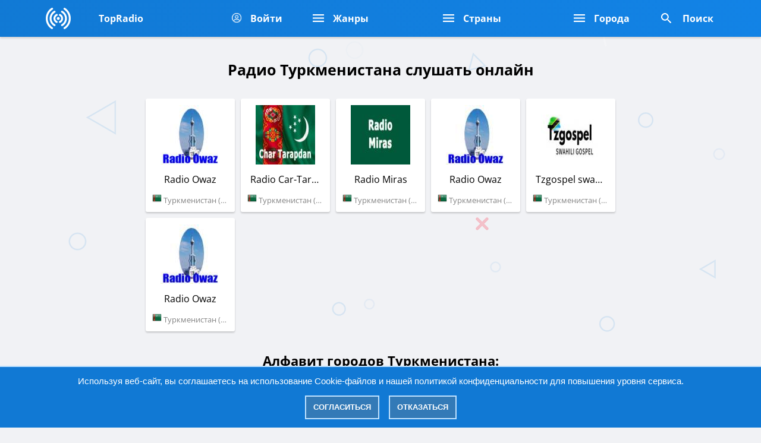

--- FILE ---
content_type: text/html; charset=UTF-8
request_url: https://topradio.mobi/country/turkmenistan/
body_size: 13876
content:
<!DOCTYPE html>
<html lang="ru">
<head itemscope itemtype="https://schema.org/WebSite">
<meta charset="UTF-8">
<meta name="viewport" content="width=device-width, initial-scale=1">
<title>Радиостанции Туркменистана слушать онлайн бесплатно - Топ-Радио</title>
<meta name="description" content="Прямой эфир популярных интернет радиостанций Туркменистана слушать онлайн бесплатно в хорошем качестве на Топ Радио. FM радио Туркменистан">
<meta name="theme-color" content="#117edd">
<link href="https://topradio.mobi/favicon.ico" rel="icon" type="image/x-icon">
<link rel="apple-touch-icon" href="https://topradio.mobi/favicon.png">
<link rel="apple-touch-icon" sizes="57x57" href="https://topradio.mobi/ico/apple/apple-touch-icon-57x57.png">
<link rel="apple-touch-icon" sizes="60x60" href="https://topradio.mobi/ico/apple/apple-touch-icon-60x60.png">
<link rel="apple-touch-icon" sizes="72x72" href="https://topradio.mobi/ico/apple/apple-touch-icon-72x72.png">
<link rel="apple-touch-icon" sizes="76x76" href="https://topradio.mobi/ico/apple/apple-touch-icon-76x76.png">
<link rel="apple-touch-icon" sizes="114x114" href="https://topradio.mobi/ico/apple/apple-touch-icon-114x114.png">
<link rel="apple-touch-icon" sizes="120x120" href="https://topradio.mobi/ico/apple/apple-touch-icon-120x120.png">
<link rel="apple-touch-icon" sizes="144x144" href="https://topradio.mobi/ico/apple/apple-touch-icon-144x144.png">
<link rel="apple-touch-icon" sizes="152x152" href="https://topradio.mobi/ico/apple/apple-touch-icon-152x152.png">
<link rel="apple-touch-icon" sizes="180x180" href="https://topradio.mobi/ico/apple/apple-touch-icon-180x180.png">
<link rel="icon" type="image/png" href="https://topradio.mobi/ico/favicon/favicon-196x196.png" sizes="196x196">
<link rel="icon" type="image/png" href="https://topradio.mobi/ico/favicon/favicon-194x194.png" sizes="194x194">
<link rel="icon" type="image/png" href="https://topradio.mobi/ico/android/android-chrome-192x192.png" sizes="192x192">
<link rel="icon" type="image/png" href="https://topradio.mobi/ico/favicon/favicon-160x160.png" sizes="160x160">
<link rel="icon" type="image/png" href="https://topradio.mobi/ico/favicon/favicon-120x120.png" sizes="120x120">
<link rel="icon" type="image/png" href="https://topradio.mobi/ico/favicon/favicon-96x96.png" sizes="96x96">
<link rel="icon" type="image/png" href="https://topradio.mobi/ico/favicon/favicon-64x64.png" sizes="64x64">
<link rel="icon" type="image/png" href="https://topradio.mobi/ico/favicon/favicon-32x32.png" sizes="32x32">
<link rel="icon" type="image/png" href="https://topradio.mobi/ico/favicon/favicon-16x16.png" sizes="16x16">
<link rel="manifest" href="https://topradio.mobi/manifest.json">
<meta name="robots" content="all">
<meta name="revisit-after" content="1 days">
<link rel="canonical" href="https://topradio.mobi/country/turkmenistan/">
<meta property="og:site_name" content="TopRadio.Mobi">
<meta property="og:type" content="website">
<meta property="og:url" content="https://topradio.mobi/country/turkmenistan/">
<meta property="og:title" content="Радиостанции Туркменистана слушать онлайн бесплатно - Топ-Радио">
<meta property="og:description" content="Прямой эфир популярных интернет радиостанций Туркменистана слушать онлайн бесплатно в хорошем качестве на Топ Радио. FM радио Туркменистан">
<meta property="og:image" content="https://topradio.mobi/style/st/turkmenistan.png">
<meta property="og:image:secure_url" content="https://topradio.mobi/style/st/turkmenistan.png">
<meta property="og:image:type" content="image/png">
<meta property="og:image:width" content="128">
<meta property="og:image:height" content="128">
<meta name="yandex-verification" content="4a333834858398e3">
<meta name="google-site-verification" content="KS_C_rNRiBeE3DKlIkRvLBI1u33O0uUNLhFL9vn2yRo">
<style>
@media all{
body{background:url(https://topradio.mobi/style/img/bg.png) no-repeat #f1f2f5;background-attachment:fixed;font-size:17px;color:#1d1d1d;line-height:1.7em;font-family:'Open Sans', sans-serif;margin:auto;max-width:800px;}
a{color:#4175a2;text-decoration:none;}
a:focus,a:hover{text-decoration:none;}
::-webkit-scrollbar{width:10px;}
::-webkit-scrollbar-thumb{background:#1282e4;border-radius:10px;box-shadow:inset 1px 1px 3px -1px rgb(0 0 0 / 40%);}
::-webkit-scrollbar-thumb:hover{background:#127ad6;}
::-webkit-scrollbar-track{background:#f1f2f5;}
::-webkit-scrollbar-track:hover{background:#f1f2f5;}
.center{margin:0 auto;padding:0 15px;}
@media (min-width:768px){
.center{max-width:700px;margin:0 auto;}
}
@media (min-width:1140px){
.center{max-width:1198px;margin:0 auto;}
}
.center2{margin:0 auto;}
@media (min-width:768px){
.center2{max-width:712px;margin:0 auto;}
}
@media (min-width:1140px){
.center2{max-width:1170px;margin:0 auto;}
}
.logo{display:block;height:inherit;width:100%;display:-webkit-flex;display:-moz-flex;display:-ms-flex;display:-o-flex;display:flex;justify-content:center;-ms-align-items:center;align-items:center;height:100%;}
.input {
background: 0 0;
    border: none;
    outline: 0;
    width: 100%;
    height: 55px;
    background: #086dc5;
        color: white;
    border-radius: 5px;
    padding: 0 35px;
    font-size: 16px;
}
.input_fi {
background: 0 0;
    border: none;
    outline: 0;
    width: 100%;
    height: 55px;
    background: #086dc5;
        color: white;
    border-radius: 5px;
    padding: 0 35px;
    font-size: 16px;
}

.input_fi::placeholder {
color: white;
}

.btn{box-sizing:border-box;vertical-align:middle;white-space:nowrap;user-select:none;text-align:center;font-family:inherit;line-height:1.5;text-decoration:none;text-transform:none;display:-webkit-inline-flex;display:-moz-inline-flex;display:-ms-inline-flex;display:-o-inline-flex;display:inline-flex;justify-content:center;-ms-align-items:center;align-items:center;font-size:14px;height:60px;padding:0 20px;border-radius:30px;background:#ccc;border:none;}
.btn:focus,.btn:hover{text-decoration:none;color:#1a1a1a;background-color:#ccc;border-color:#adadad;}
.btn:active,.btn:focus{outline:0;box-shadow:0 0 0 2px rgba(2,117,217,.7);}
.btn:disabled{opacity:.7;cursor:not-allowed;color:#1a1a1a;background-color:#e6e6e6;border-color:#ccc;}
.btn--red{background:#2196f3;color:#fff;box-shadow:0 2px 0 #247ac5, 0 10px 1px rgb(19 123 214);text-transform:uppercase;font-weight:700;letter-spacing:2.7px;padding:0 51px;-webkit-transition:background .3s ease;transition:background .3s ease;}
.btn--red:focus,.btn--red:hover{background:#2f9ef7;}
.header{position:absolute;top:0;left:0;right:0;background:linear-gradient( 45deg  , #1179d4, #1283e6);height:60px;color:#fff;z-index:3;box-shadow:rgb(0 0 0 / 16%) 0px 2px 3px;}
.header>.center2{height:inherit;}
.header>.center2>*{height:inherit;}
.header__logo{border-right:1px solid #00000000;width:88px;}
.header__allradio{border-right:1px solid #00000000;display:none;}
.header__favorite{border-right:1px solid #00000000;}
.header__genres{border-right:1px solid #00000000;display:none;}
.header__cities{display:none;}
.header__search{display:none;}
.header__box{display:-webkit-flex;display:-moz-flex;display:-ms-flex;display:-o-flex;display:flex;}
.header__menu--mobile{margin-left:auto;}
.header__search{border-left:1px solid #00000000;}
@media (min-width:768px){
.header__allradio{width:176px;display:block;}
.header__genres{display:block;width:176px;}
.header__cities{display:block;}
.header__search{display:block;}
.header__menu--mobile,.header__search--mobile{display:none;}
}
@media (min-width:1140px){
.header{height:62px;}
.header__allradio{width:226px;}
.header__genres{width:226px;}
.header__search{margin-left:auto;}
}
.burgermobile{width:57px;border-left:1px solid #00000000;display:-webkit-flex;display:-moz-flex;display:-ms-flex;display:-o-flex;display:flex;height:100%;justify-content:center;align-items:center;}
.searchmobile{width:57px;border-left:1px solid #00000000;display:-webkit-flex;display:-moz-flex;display:-ms-flex;display:-o-flex;display:flex;height:100%;justify-content:center;align-items:center;}
.header-button{color:#fff;font-weight:700;display:-webkit-flex;display:-moz-flex;display:-ms-flex;display:-o-flex;display:flex;height:100%;align-items:center;padding:0 25px;}
.header-button:hover{background:#1079d6;}
.header-button__icon{margin-right:9px;}
.header-button__text{font-size:16px;}
.dropmenu{position:absolute;top:100%;background:#137bd6;left:0;right:0;border-top:1px solid #1573c5;display:none;box-shadow:rgb(0 0 0 / 16%) 0px 2px 3px;}
.dropmenu__box{padding:10px 0;}
.dropmenu__header{font-size:14px;font-weight:700;margin-bottom:11px;color:#b8deff;}
.dropmenu__list{columns:100px 2;padding-bottom:8px;}
.dropmenu__item{display:block;line-height:1.2em;margin-bottom:9px;font-weight:400;color:#fff;font-size:16px;}
@media (min-width:768px){
.dropmenu__box{display:none;}
.dropmenu__header{display:none;}
}
@media (min-width:1140px){
.dropmenu__box{display:none;}
}
.finder{position:absolute;top:100%;background:#137bd6;left:0;right:0;border-top:1px solid #1573c5;display:none;box-shadow:rgb(0 0 0 / 16%) 0px 2px 3px;}
.finder.active{display:block;}
.finder__content{padding:15px 0 0;display:-webkit-flex;display:-moz-flex;display:-ms-flex;display:-o-flex;display:flex;}
.finder__input{width:100%;display:inline-flex;}
.finder__button{margin-left:15px;display:inline-flex;}
.finder__btn{padding:0;width:60px;}
[class*=" icon-"]{font-family:icomoon!important;speak:none;font-style:normal;font-weight:400;font-variant:normal;text-transform:none;line-height:1;-webkit-font-smoothing:antialiased;-moz-osx-font-smoothing:grayscale;}
.icon-user{display:block;background:url(https://topradio.mobi/img/user_icon.png) no-repeat;background-size:17px;background-position:4px -1px;width:20px;height:20px;}
.icon-burger{display:block;background:url(https://topradio.mobi/img/menu.png) no-repeat;width:19px;height:15px;}
.icon-close{display:block;background:url(https://topradio.mobi/img/close.png) no-repeat;background-position:-2px -2px;width:14px;height:14px;}
.icon-search-red{display:block;background:url(https://topradio.mobi/img/search.png) no-repeat;background-position:1px -1px;width:23px;height:19px;}
.icon-search-white{display:block;background:url(https://topradio.mobi/img/search.png) no-repeat;background-position:9px 1px;width:28px;height:25px;}
.content{padding:70px 0 10px 0;}
.rradio_content{overflow:hidden;}
.block_rradio{float:left;width:20%;text-align:center;}
.rradio{background:#ffffff;border:#ffffff solid 1px;border-radius:3px;position:relative;margin:5px;padding:10px 10px 0 10px;border-bottom:2px solid #ffffff;box-shadow:rgb(0 0 0 / 19%) 0px 2px 3px;}
.rradio:hover{background:#fff;border:#fff solid 1px;border-bottom:2px solid #178ceb;}
.rradio b{display:block;color:#000000;line-height:25px;font-size:16px;font-weight:400;padding:5px;white-space:nowrap;overflow:hidden;text-overflow:ellipsis;}
.rradio span{display:block;color:#848484;line-height:25px;font-size:13px;font-weight:400;padding:0 0 5px 0;white-space:nowrap;overflow:hidden;text-overflow:ellipsis;}
.razd{color:black;font-size:23px;font-weight:600;padding:8px 0 13px 0;text-align:center;}
.razd_txt{padding:0 10px 10px 10px;text-align:center;color:#5a5a5a;font-size:18px;font-weight:300;}
.foot{padding:30px 0 20px 0;text-align:center;color:#757575;}
.block{background:#ffffff;padding:20px;border-bottom:1px solid #ececec;box-shadow:rgb(0 0 0 / 19%) 0px 2px 3px;}
.inpute{background:#f5f5f5;font-size:16px;width:100%;max-width:100%;min-width:100%;border:none;color:#797979;box-sizing:border-box;padding:10px 12px 8px;outline:none;font-weight:300;height:45px;max-height:300px;min-height:40px;margin:5px 0 10px 0;font-family:Roboto, Arial, sans-serif;-webkit-appearance:none;-moz-appearance:none;appearance:none;border-radius:5px;box-shadow:inset 1px 1px 5px -1px rgb(0 0 0 / 28%);}
.button{background:#1280e1;color:white;text-transform:uppercase;padding:13px;border:none;width:100%;border-radius:5px;cursor:pointer;outline:none;box-shadow:rgb(0 0 0 / 15%) 0px 2px 3px;-webkit-appearance:none;-moz-appearance:none;appearance:none;}
.button:hover{background:#0d71ca;}
.input_kom{background:#fdfdfd;font-size:16px;width:100%;max-width:100%;min-width:100%;border:none;color:#797979;box-sizing:border-box;padding:10px 12px 8px;outline:none;font-weight:300;height:45px;max-height:300px;min-height:40px;margin:5px 0 10px 0;font-family:Roboto, Arial, sans-serif;-webkit-appearance:none;-moz-appearance:none;appearance:none;border-radius:5px;border:1px solid #dadada;}
.mt10{margin-top:10px;}
.mb10{margin-bottom:10px;}
.titl{background:#f7f7f7;color:#7d7d7d;border-radius:3px;padding:15px;border-bottom:1px solid #e0e0e0;box-shadow:rgb(0 0 0 / 19%) 0px 2px 3px;text-transform:uppercase;margin:10px 0 0 0;}
.rad_img{height:100px;float:left;padding:0 20px 20px 0;border-radius:5px;margin-bottom:25px;}
a.rad_fav{display:block;background:white;color:#009688;padding:10px;border:1px solid #009688;text-align:center;border-radius:5px;}
a.rad_fav:hover{background:#009688;color:#ffffff;}
.tegs{background:#fff3f3;padding:20px;border-bottom:1px solid #ececec;box-shadow:rgb(0 0 0 / 19%) 0px 2px 3px;line-height:40px;}
.tegs a{display:inline-block;margin-bottom:.3rem;color:#c55353;padding:1px 4px;border:1px solid #c55353;border-radius:5px;}
.tegs a:hover{background:#c55353;color:#ffffff;}
.block_pages{padding:10px;text-align:center;}
.page{background:#1281e3;border-radius:6px;display:inline-block;color:#fff;padding:6px 17px;border:1px solid #1281e3;}
a.byecos{background:#ffffff;border-radius:6px;display:inline-block;color:#000;padding:6px 17px;border:1px solid #c7c7c7;}
a.byecos:hover{background:#dee9f3;}
.bpanen{padding:25px 0 0;text-align:center;}
.bpanen a{display:inline-block;margin-bottom:.3rem;color:#5d5d5d;padding:5px 10px;border:1px solid #5d5d5d;border-radius:5px;}
.bpanen a:hover{background:#5d5d5d;color:#ffffff;}
a.link{display:block;background:#ffffff;color:#565656;padding:13px;border-bottom:1px solid #ececec;box-shadow:rgb(0 0 0 / 19%) 0px 2px 3px;}
a.link:hover{background:#f5f5f5;}
.count{float:right;background:#f1f2f5;color:#a7a7a7;padding:6px 11px;box-shadow:inset 1px 1px 5px -1px rgb(0 0 0 / 6%);margin:-6px;border-radius:5px;}
.icon{float:left;color:#117ede;font-size:25px;margin:1px 15px 0 0;}
.err{background:#ffaaaa;color:#632525;padding:15px;box-shadow:rgb(0 0 0 / 19%) 0px 2px 3px;margin:0 0 10px 0;border-radius:5px;border-left:10px solid #f5a1a1;}
.plike{padding:40px 0 10px 0;margin:0 auto;}
a.plike_1{background:#ff5050;color:white;font-size:30px;padding:13px 19px;border-radius:50%;margin:0 30px 0 0;box-shadow:rgb(0 0 0 / 16%) 0px 2px 3px;}
a.plike_1:hover{background:#e84343;}
a.plike_2{background:#607d8b;color:white;font-size:30px;padding:13px 19px;border-radius:50%;box-shadow:rgb(0 0 0 / 16%) 0px 2px 3px;}
a.plike_2:hover{background:#4e6a77;}
h1{font-size:25px;margin-top:25px;}
h2{font-size:22px;margin-top:22px;}
h3{font-size:22px;margin-top:22px;}
h4{font-size:22px;margin-top:22px;}
.img_star_no_comm {
 display: inline-block;
   width:90px;
     height:19px;
  background:url('https://topradio.mobi/style/rating_ico/star.png');
}

.img_star_one_comm {
 display: inline-block;
  width:90px;
     height:19px;
  background:url('https://topradio.mobi/style/rating_ico/star1.png');
}

.img_star_two_comm {
 display: inline-block;
   width:90px;
     height:19px;
  background:url('https://topradio.mobi/style/rating_ico/star2.png');
}
.img_star_tree_comm {
 display: inline-block;
  width:90px;
     height:19px;
  background:url('https://topradio.mobi/style/rating_ico/star3.png');
}
.img_star_fo_comm {
 display: inline-block;
  width:90px;
     height:19px;
  background:url('https://topradio.mobi/style/rating_ico/star4.png');
}

.img_star_five_comm {
 display: inline-block;
  width:90px;
     height:19px;
  background:url('https://topradio.mobi/style/rating_ico/star5.png');
}
.img_star_no {
 display: inline-block;
  width:110px;
     height:23px;
  background:url('https://topradio.mobi/style/rating/star.png');
}

.img_star_one {
 display: inline-block;
   width:110px;
     height:23px;
  background:url('https://topradio.mobi/style/rating/star1.png');
}

.img_star_two {
 display: inline-block;
  width:110px;
     height:23px;
  background:url('https://topradio.mobi/style/rating/star2.png');
}
.img_star_tree {
 display: inline-block;
  width:110px;
     height:23px;
  background:url('https://topradio.mobi/style/rating/star3.png');
}
.img_star_fo {
 display: inline-block;
  width:110px;
     height:23px;
  background:url('https://topradio.mobi/style/rating/star4.png');
}

.img_star_five {
 display: inline-block;
  width:110px;
     height:23px;
  background:url('https://topradio.mobi/style/rating/star5.png');
}
.icon-hlike {
display: block;
    background: url(https://topradio.mobi/img/img/hlike.png) no-repeat;
    background-size: 20px;
    background-position: 4px 0px;
    width: 25px;
    height: 22px;
}
.dropmenu__list li{list-style-type:none;}
.dropmenu__list ul{padding:0;margin:0;margin-top:0;margin-bottom:0;}
.link li{list-style-type:none;}
.link ul{padding:0;margin:0;margin-top:0;margin-bottom:0;}
.block_r_count{text-align:center;margin:10px 0 5px 0;}
.block_r_count_u{display:inline-block;background:#e2e8f9;; padding:5px 12px;border-radius:5px;color:#b6bccf;; font-size:15px;font-weight:400;cursor:default;box-shadow:rgb(215 223 245 / 62%) 0px 3px 30px;}
.block_r_count_u span{float:left;color:#b0bad9;margin:1px 6px 0 0;}
.block_r_count_u span:hover{color:#b6bccf;}
.sim{display:flex;background:#ffffff;padding:11px 0 3px 13px;box-shadow:rgb(0 0 0 / 19%) 0px 2px 3px;border-bottom:1px dashed #d9d9d9;}
.sim_pic img{width:60px;height:60px;object-fit:cover;border-radius:4px;}
.sim_name{color:#1773c3;font-size:17px;padding:15px 0 0 15px;}
a.yet{display:block;background:#dde2f3;color:#9498a7;padding:10px;text-align:center;box-shadow:rgb(0 0 0 / 19%) 0px 2px 3px;}
a.yet:hover{background:#e6ebfb;}
a.rad_favs{display:block;background:#dde2f3;color:#9498a7;padding:10px;text-align:center;box-shadow:rgb(0 0 0 / 19%) 0px 2px 3px;}
a.rad_favs:hover{background:#e6ebfb;}
}
@media all{
.fa,.fas,.fal{-moz-osx-font-smoothing:grayscale;-webkit-font-smoothing:antialiased;display:inline-block;font-style:normal;font-variant:normal;text-rendering:auto;line-height:1;}
.fa-lg{font-size:1.33333em;line-height:0.75em;vertical-align:-.0667em;}
.fa-thumbs-down:before{content:"\f165";}
.fa-thumbs-up:before{content:"\f164";}
.fa-volume-down:before{content:"\f027";}
.fal{font-family:'Font Awesome 5 Pro';font-weight:300;}
.fa,.fas{font-family:'Font Awesome 5 Pro';font-weight:900;}
}
@media all{
.fa{display:inline-block;font:normal normal normal 14px/1 FontAwesome;font-size:inherit;text-rendering:auto;-webkit-font-smoothing:antialiased;-moz-osx-font-smoothing:grayscale;}
.fa-lg{font-size:1.33333333em;line-height:.75em;vertical-align:-15%;}
.fa-star-o:before{content:"\f006";}
.fa-volume-down:before{content:"\f027";}
.fa-thumbs-up:before{content:"\f164";}
.fa-thumbs-down:before{content:"\f165";}
}
.material-icons{font-family:'Material Icons';font-weight:normal;font-style:normal;font-size:24px;line-height:1;letter-spacing:normal;text-transform:none;display:inline-block;white-space:nowrap;word-wrap:normal;direction:ltr;-webkit-font-feature-settings:'liga';-webkit-font-smoothing:antialiased;}
@media (max-width: 800px){
body{background:#f1f2f5;max-width:none;}
.content{padding:70px 10px 10px 10px;}
}
@media (max-width: 768px){
.block_rradio{width:25%;}
}
@media (max-width: 540px){
.block_rradio{width:25%;}
}
@media (max-width: 414px){
.block_rradio{width:50%;}
}
@media (max-width: 411px){
.block_rradio{width:50%;}
}
@media (max-width: 375px){
.block_rradio{width:50%;}
}
@media (max-width: 360px){
.block_rradio{width:50%;}
}
@media (max-width: 320px){
.block_rradio{width:50%;}
}
@media (max-width: 280px){
.block_rradio{width:100%;}
}
.star-rating{font-size:0;}
.star-rating__wrap{display:inline-block;font-size:1rem;}
.star-rating__wrap:after{content:"";display:table;clear:both;}
.star-rating__ico{float:right;padding-left:2px;cursor:pointer;color:#FFB300;}
.star-rating__ico:last-child{padding-left:0;}
.star-rating__input{display:none;}
.star-rating__ico:hover:before,.star-rating__ico:hover ~ .star-rating__ico:before,.star-rating__input:checked ~ .star-rating__ico:before{content:"\f005";}
.cookie_notice{display:none;position:fixed;z-index:9999999;bottom:0;left:0;right:0;text-align:center;font-size:15px;font-family:Verdana, sans-serif;color:#FFF;background:#1179d4;padding:10px 20px;border-top:2px solid #BFE2FF;}
.cookie_notice a{color:#FFF;}
.cookie_btn{display:inline-block;margin:10px 6px 4px 6px;text-decoration:none;position:relative;font-size:13px;padding:4px 12px;color:#FFF;font-weight:bold;text-transform:uppercase;background:#337AB7;border:2px solid #BFE2FF;}
.cookie_btn:hover{color:#FFF;}
.cookie_btn:after,.cookie_btn:before{position:absolute;height:2px;left:50%;background:#FFF;bottom:-6px;content:"";transition:all 280ms ease-in-out;width:0;}
.cookie_btn:before{top:-6px;}
.cookie_btn:hover:after,.cookie_btn:hover:before{width:100%;left:0;}
div.button30{position:relative;z-index:1;display:inline-block;width:1.5em;height:1.5em;line-height:1.5em;vertical-align:middle;text-align:center;text-decoration:none;text-shadow:1px 1px rgba(18,130,228,.3);font-size:220%;font-weight:800;color:#fff;border-radius:100%;background:rgb(6,135,249) linear-gradient(rgb(6,135,249), rgb(6,135,249));box-shadow:inset 0 -2px 1px rgba(19,123,214,.5),    inset 0 2px 1px rgba(19,123,214,.9),    0 4px 4px rgba(19,123,214,.9);}
div.button30:after{content:"";position:absolute;z-index:-1;top:12%;left:12%;right:12%;bottom:12%;border-radius:100%;background:rgb(19,123,214) linear-gradient(rgb(19,123,214), rgb(19,123,214));box-shadow:inset 0 2px 1px rgba(19,123,214,.5),    inset 0 -2px 1px rgba(19,123,214,.3);}
div.button300{display:block;margin-top:1em;margin-bottom:1em;margin-left:0;margin-right:0;}
pjsdiv,pjsdiv > *{-webkit-backface-visibility:hidden;position:static;top:auto;left:auto;overflow:visible;direction:ltr!important;max-width:none!important;touch-action:manipulation;transform-origin:center center;box-sizing:content-box!important;-webkit-tap-highlight-color:rgba(0,0,0,0);-webkit-tap-highlight-color:transparent;text-indent:0!important;}
pjsdiv > *:focus{outline:none;}
pjsdiv{color:#fff;font-size:100%;}
pjsdiv iframe{border:0;}
pjsdiv iframe{display:block!important;max-height:none!important;background:transparent;}
.dropmenu__list li{
 list-style-type: none;
}
.dropmenu__list ul{
    padding: 0;
    margin: 0;
    margin-top: 0;
    margin-bottom: 0;
}
.dropmenu__list {
    columns: 100px 2;
    padding-bottom: 8px;
}
.dropmenu {
    position: absolute;
    top: 100%;
    background: #137bd6;
    left: 0;
    right: 0;
    border-top: 1px solid #1573c5;
    display: none;
    box-shadow: rgb(0 0 0 / 16%) 0px 2px 3px;
}

.dropmenu.active {
    display: block;
}

.dropmenu__box {
    padding: 10px 0;
}

.dropmenu__header {
    font-size: 14px;
    font-weight: 700;
    margin-bottom: 11px;
    color: #b8deff;
}

.dropmenu__list {
    columns: 100px 2;
    padding-bottom: 8px;
}

.dropmenu__item {
    display: block;
    line-height: 1.2em;
    margin-bottom: 9px;
    font-weight: 400;
    color: #fff;
    font-size: 16px;
}

@media(min-width:768px) {
    .dropmenu__box {
        display: none;
    }

    .dropmenu__header {
        display: none;
    }

    .dropmenu__box.active {
        display: block;
    }
}

@media(min-width:1140px) {
    .dropmenu__box {
        display: none;
    }
}
a.radd_favs_add{
display: block;
    background: white;
    color: #009688;
    padding: 10px;
    border: 1px solid #009688;
    text-align: center;
    border-radius: 5px;
}
a.radd_favs_add:hover{
background: #009688;
    color: #ffffff;
}
.login{
padding: 0 0 10px;
    font-size: 18px;
    color: #1280e0;
    border-bottom: 1px solid #ececec;
}
.user img{
width: 23px;
    float: left;
    margin: 3px 10px 0 0;
}
.time{
font-size: 16px;
    color: #9e9e9e;
    padding: 0 0 0 10px;
}
.msg{
padding: 10px 0 0 0;
    color: #6f6f6f;
}
.block_btn {
     display: block;
    background: #dde2f3;
    color: #9498a7;
    padding: 10px;
    text-align: center;
    box-shadow: rgb(0 0 0 / 19%) 0px 2px 3px;
    font-size: 17px;
    border: none;
    width: 100%;
    cursor: pointer;
}
button.block_btn:hover{
background: #e6ebfb;
}
@font-face{font-family:'Open Sans';font-style:normal;font-weight:300;font-stretch:100%;font-display:swap;src:url(https://topradio.mobi/style/fonts/memvYaGs126MiZpBA-UvWbX2vVnXBbObj2OVTSKmu1aB.woff2) format('woff2');unicode-range:U+0460-052F, U+1C80-1C88, U+20B4, U+2DE0-2DFF, U+A640-A69F, U+FE2E-FE2F;}
@font-face{font-family:'Open Sans';font-style:normal;font-weight:300;font-stretch:100%;font-display:swap;src:url(https://topradio.mobi/style/fonts/memvYaGs126MiZpBA-UvWbX2vVnXBbObj2OVTSumu1aB.woff2) format('woff2');unicode-range:U+0301, U+0400-045F, U+0490-0491, U+04B0-04B1, U+2116;}
@font-face{font-family:'Open Sans';font-style:normal;font-weight:300;font-stretch:100%;font-display:swap;src:url(https://topradio.mobi/style/fonts/memvYaGs126MiZpBA-UvWbX2vVnXBbObj2OVTSOmu1aB.woff2) format('woff2');unicode-range:U+1F00-1FFF;}
@font-face{font-family:'Open Sans';font-style:normal;font-weight:300;font-stretch:100%;font-display:swap;src:url(https://topradio.mobi/style/fonts/memvYaGs126MiZpBA-UvWbX2vVnXBbObj2OVTSymu1aB.woff2) format('woff2');unicode-range:U+0370-03FF;}
@font-face{font-family:'Open Sans';font-style:normal;font-weight:300;font-stretch:100%;font-display:swap;src:url(https://topradio.mobi/style/fonts/memvYaGs126MiZpBA-UvWbX2vVnXBbObj2OVTS2mu1aB.woff2) format('woff2');unicode-range:U+0590-05FF, U+200C-2010, U+20AA, U+25CC, U+FB1D-FB4F;}
@font-face{font-family:'Open Sans';font-style:normal;font-weight:300;font-stretch:100%;font-display:swap;src:url(https://topradio.mobi/style/fonts/memvYaGs126MiZpBA-UvWbX2vVnXBbObj2OVTVOmu1aB.woff2) format('woff2');unicode-range:U+0302-0303, U+0305, U+0307-0308, U+0330, U+0391-03A1, U+03A3-03A9, U+03B1-03C9, U+03D1, U+03D5-03D6, U+03F0-03F1, U+03F4-03F5, U+2034-2037, U+2057, U+20D0-20DC, U+20E1, U+20E5-20EF, U+2102, U+210A-210E, U+2110-2112, U+2115, U+2119-211D, U+2124, U+2128, U+212C-212D, U+212F-2131, U+2133-2138, U+213C-2140, U+2145-2149, U+2190, U+2192, U+2194-21AE, U+21B0-21E5, U+21F1-21F2, U+21F4-2211, U+2213-2214, U+2216-22FF, U+2308-230B, U+2310, U+2319, U+231C-2321, U+2336-237A, U+237C, U+2395, U+239B-23B6, U+23D0, U+23DC-23E1, U+2474-2475, U+25AF, U+25B3, U+25B7, U+25BD, U+25C1, U+25CA, U+25CC, U+25FB, U+266D-266F, U+27C0-27FF, U+2900-2AFF, U+2B0E-2B11, U+2B30-2B4C, U+2BFE, U+FF5B, U+FF5D, U+1D400-1D7FF, U+1EE00-1EEFF;}
@font-face{font-family:'Open Sans';font-style:normal;font-weight:300;font-stretch:100%;font-display:swap;src:url(https://topradio.mobi/style/fonts/memvYaGs126MiZpBA-UvWbX2vVnXBbObj2OVTUGmu1aB.woff2) format('woff2');unicode-range:U+0001-000C, U+000E-001F, U+007F-009F, U+20DD-20E0, U+20E2-20E4, U+2150-218F, U+2190, U+2192, U+2194-2199, U+21AF, U+21E6-21F0, U+21F3, U+2218-2219, U+2299, U+22C4-22C6, U+2300-243F, U+2440-244A, U+2460-24FF, U+25A0-27BF, U+2800-28FF, U+2921-2922, U+2981, U+29BF, U+29EB, U+2B00-2BFF, U+4DC0-4DFF, U+FFF9-FFFB, U+10140-1018E, U+10190-1019C, U+101A0, U+101D0-101FD, U+102E0-102FB, U+10E60-10E7E, U+1D2E0-1D37F, U+1F000-1F0FF, U+1F100-1F10C, U+1F110-1F16C, U+1F170-1F190, U+1F19B-1F1AC, U+1F30D-1F30F, U+1F315, U+1F31C, U+1F31E, U+1F320-1F32C, U+1F336, U+1F378, U+1F37D, U+1F382, U+1F393-1F39F, U+1F3A7-1F3A8, U+1F3AC-1F3AF, U+1F3C2, U+1F3C4-1F3C6, U+1F3CA-1F3CE, U+1F3D4-1F3E0, U+1F3ED, U+1F3F1-1F3F3, U+1F3F5-1F3F7, U+1F408, U+1F415, U+1F41F, U+1F426, U+1F43F, U+1F441-1F442, U+1F444, U+1F446-1F449, U+1F44C-1F44E, U+1F453, U+1F46A, U+1F47D, U+1F4A3, U+1F4B0, U+1F4B3, U+1F4B9, U+1F4BB, U+1F4BF, U+1F4C8-1F4CB, U+1F4D6, U+1F4DA, U+1F4DF, U+1F4E3-1F4E6, U+1F4EA-1F4ED, U+1F4F7, U+1F4F9-1F4FB, U+1F4FD-1F4FE, U+1F503, U+1F507-1F50B, U+1F50D, U+1F512-1F513, U+1F53E-1F54A, U+1F54F-1F579, U+1F57B-1F594, U+1F597-1F5A3, U+1F5A5-1F5FA, U+1F610, U+1F650-1F67F, U+1F687, U+1F68D, U+1F691, U+1F694, U+1F698, U+1F6AD, U+1F6B2, U+1F6B9-1F6BA, U+1F6BC, U+1F6C6-1F6CB, U+1F6CD-1F6CF, U+1F6D3-1F6D7, U+1F6E0-1F6EA, U+1F6F0-1F6F3, U+1F6F7-1F6FC, U+1F700-1F7FF, U+1F800-1F80B, U+1F810-1F847, U+1F850-1F859, U+1F860-1F887, U+1F890-1F8AD, U+1F8B0-1F8B1, U+1F93B, U+1F946, U+1F984, U+1F996, U+1F9E9, U+1FA00-1FA6F, U+1FA70-1FA74, U+1FA78-1FA7A, U+1FA80-1FA86, U+1FA90-1FAA8, U+1FAB0-1FAB6, U+1FAC0-1FAC2, U+1FAD0-1FAD6, U+1FB00-1FBFF;}
@font-face{font-family:'Open Sans';font-style:normal;font-weight:300;font-stretch:100%;font-display:swap;src:url(https://topradio.mobi/style/fonts/memvYaGs126MiZpBA-UvWbX2vVnXBbObj2OVTSCmu1aB.woff2) format('woff2');unicode-range:U+0102-0103, U+0110-0111, U+0128-0129, U+0168-0169, U+01A0-01A1, U+01AF-01B0, U+0300-0301, U+0303-0304, U+0308-0309, U+0323, U+0329, U+1EA0-1EF9, U+20AB;}
@font-face{font-family:'Open Sans';font-style:normal;font-weight:300;font-stretch:100%;font-display:swap;src:url(https://topradio.mobi/style/fonts/memvYaGs126MiZpBA-UvWbX2vVnXBbObj2OVTSGmu1aB.woff2) format('woff2');unicode-range:U+0100-02AF, U+0304, U+0308, U+0329, U+1E00-1E9F, U+1EF2-1EFF, U+2020, U+20A0-20AB, U+20AD-20CF, U+2113, U+2C60-2C7F, U+A720-A7FF;}
@font-face{font-family:'Open Sans';font-style:normal;font-weight:300;font-stretch:100%;font-display:swap;src:url(https://topradio.mobi/style/fonts/memvYaGs126MiZpBA-UvWbX2vVnXBbObj2OVTS-muw.woff2) format('woff2');unicode-range:U+0000-00FF, U+0131, U+0152-0153, U+02BB-02BC, U+02C6, U+02DA, U+02DC, U+0304, U+0308, U+0329, U+2000-206F, U+2074, U+20AC, U+2122, U+2191, U+2193, U+2212, U+2215, U+FEFF, U+FFFD;}
@font-face{font-family:'Open Sans';font-style:normal;font-weight:400;font-stretch:100%;font-display:swap;src:url(https://topradio.mobi/style/fonts/memvYaGs126MiZpBA-UvWbX2vVnXBbObj2OVTSKmu1aB.woff2) format('woff2');unicode-range:U+0460-052F, U+1C80-1C88, U+20B4, U+2DE0-2DFF, U+A640-A69F, U+FE2E-FE2F;}
@font-face{font-family:'Open Sans';font-style:normal;font-weight:400;font-stretch:100%;font-display:swap;src:url(https://topradio.mobi/style/fonts/memvYaGs126MiZpBA-UvWbX2vVnXBbObj2OVTSumu1aB.woff2) format('woff2');unicode-range:U+0301, U+0400-045F, U+0490-0491, U+04B0-04B1, U+2116;}
@font-face{font-family:'Open Sans';font-style:normal;font-weight:400;font-stretch:100%;font-display:swap;src:url(https://topradio.mobi/style/fonts/memvYaGs126MiZpBA-UvWbX2vVnXBbObj2OVTSOmu1aB.woff2) format('woff2');unicode-range:U+1F00-1FFF;}
@font-face{font-family:'Open Sans';font-style:normal;font-weight:400;font-stretch:100%;font-display:swap;src:url(https://topradio.mobi/style/fonts/memvYaGs126MiZpBA-UvWbX2vVnXBbObj2OVTSymu1aB.woff2) format('woff2');unicode-range:U+0370-03FF;}
@font-face{font-family:'Open Sans';font-style:normal;font-weight:400;font-stretch:100%;font-display:swap;src:url(https://topradio.mobi/style/fonts/memvYaGs126MiZpBA-UvWbX2vVnXBbObj2OVTS2mu1aB.woff2) format('woff2');unicode-range:U+0590-05FF, U+200C-2010, U+20AA, U+25CC, U+FB1D-FB4F;}
@font-face{font-family:'Open Sans';font-style:normal;font-weight:400;font-stretch:100%;font-display:swap;src:url(https://topradio.mobi/style/fonts/memvYaGs126MiZpBA-UvWbX2vVnXBbObj2OVTVOmu1aB.woff2) format('woff2');unicode-range:U+0302-0303, U+0305, U+0307-0308, U+0330, U+0391-03A1, U+03A3-03A9, U+03B1-03C9, U+03D1, U+03D5-03D6, U+03F0-03F1, U+03F4-03F5, U+2034-2037, U+2057, U+20D0-20DC, U+20E1, U+20E5-20EF, U+2102, U+210A-210E, U+2110-2112, U+2115, U+2119-211D, U+2124, U+2128, U+212C-212D, U+212F-2131, U+2133-2138, U+213C-2140, U+2145-2149, U+2190, U+2192, U+2194-21AE, U+21B0-21E5, U+21F1-21F2, U+21F4-2211, U+2213-2214, U+2216-22FF, U+2308-230B, U+2310, U+2319, U+231C-2321, U+2336-237A, U+237C, U+2395, U+239B-23B6, U+23D0, U+23DC-23E1, U+2474-2475, U+25AF, U+25B3, U+25B7, U+25BD, U+25C1, U+25CA, U+25CC, U+25FB, U+266D-266F, U+27C0-27FF, U+2900-2AFF, U+2B0E-2B11, U+2B30-2B4C, U+2BFE, U+FF5B, U+FF5D, U+1D400-1D7FF, U+1EE00-1EEFF;}
@font-face{font-family:'Open Sans';font-style:normal;font-weight:400;font-stretch:100%;font-display:swap;src:url(https://topradio.mobi/style/fonts/memvYaGs126MiZpBA-UvWbX2vVnXBbObj2OVTUGmu1aB.woff2) format('woff2');unicode-range:U+0001-000C, U+000E-001F, U+007F-009F, U+20DD-20E0, U+20E2-20E4, U+2150-218F, U+2190, U+2192, U+2194-2199, U+21AF, U+21E6-21F0, U+21F3, U+2218-2219, U+2299, U+22C4-22C6, U+2300-243F, U+2440-244A, U+2460-24FF, U+25A0-27BF, U+2800-28FF, U+2921-2922, U+2981, U+29BF, U+29EB, U+2B00-2BFF, U+4DC0-4DFF, U+FFF9-FFFB, U+10140-1018E, U+10190-1019C, U+101A0, U+101D0-101FD, U+102E0-102FB, U+10E60-10E7E, U+1D2E0-1D37F, U+1F000-1F0FF, U+1F100-1F10C, U+1F110-1F16C, U+1F170-1F190, U+1F19B-1F1AC, U+1F30D-1F30F, U+1F315, U+1F31C, U+1F31E, U+1F320-1F32C, U+1F336, U+1F378, U+1F37D, U+1F382, U+1F393-1F39F, U+1F3A7-1F3A8, U+1F3AC-1F3AF, U+1F3C2, U+1F3C4-1F3C6, U+1F3CA-1F3CE, U+1F3D4-1F3E0, U+1F3ED, U+1F3F1-1F3F3, U+1F3F5-1F3F7, U+1F408, U+1F415, U+1F41F, U+1F426, U+1F43F, U+1F441-1F442, U+1F444, U+1F446-1F449, U+1F44C-1F44E, U+1F453, U+1F46A, U+1F47D, U+1F4A3, U+1F4B0, U+1F4B3, U+1F4B9, U+1F4BB, U+1F4BF, U+1F4C8-1F4CB, U+1F4D6, U+1F4DA, U+1F4DF, U+1F4E3-1F4E6, U+1F4EA-1F4ED, U+1F4F7, U+1F4F9-1F4FB, U+1F4FD-1F4FE, U+1F503, U+1F507-1F50B, U+1F50D, U+1F512-1F513, U+1F53E-1F54A, U+1F54F-1F579, U+1F57B-1F594, U+1F597-1F5A3, U+1F5A5-1F5FA, U+1F610, U+1F650-1F67F, U+1F687, U+1F68D, U+1F691, U+1F694, U+1F698, U+1F6AD, U+1F6B2, U+1F6B9-1F6BA, U+1F6BC, U+1F6C6-1F6CB, U+1F6CD-1F6CF, U+1F6D3-1F6D7, U+1F6E0-1F6EA, U+1F6F0-1F6F3, U+1F6F7-1F6FC, U+1F700-1F7FF, U+1F800-1F80B, U+1F810-1F847, U+1F850-1F859, U+1F860-1F887, U+1F890-1F8AD, U+1F8B0-1F8B1, U+1F93B, U+1F946, U+1F984, U+1F996, U+1F9E9, U+1FA00-1FA6F, U+1FA70-1FA74, U+1FA78-1FA7A, U+1FA80-1FA86, U+1FA90-1FAA8, U+1FAB0-1FAB6, U+1FAC0-1FAC2, U+1FAD0-1FAD6, U+1FB00-1FBFF;}
@font-face{font-family:'Open Sans';font-style:normal;font-weight:400;font-stretch:100%;font-display:swap;src:url(https://topradio.mobi/style/fonts/memvYaGs126MiZpBA-UvWbX2vVnXBbObj2OVTSCmu1aB.woff2) format('woff2');unicode-range:U+0102-0103, U+0110-0111, U+0128-0129, U+0168-0169, U+01A0-01A1, U+01AF-01B0, U+0300-0301, U+0303-0304, U+0308-0309, U+0323, U+0329, U+1EA0-1EF9, U+20AB;}
@font-face{font-family:'Open Sans';font-style:normal;font-weight:400;font-stretch:100%;font-display:swap;src:url(https://topradio.mobi/style/fonts/memvYaGs126MiZpBA-UvWbX2vVnXBbObj2OVTSGmu1aB.woff2) format('woff2');unicode-range:U+0100-02AF, U+0304, U+0308, U+0329, U+1E00-1E9F, U+1EF2-1EFF, U+2020, U+20A0-20AB, U+20AD-20CF, U+2113, U+2C60-2C7F, U+A720-A7FF;}
@font-face{font-family:'Open Sans';font-style:normal;font-weight:400;font-stretch:100%;font-display:swap;src:url(https://topradio.mobi/style/fonts/memvYaGs126MiZpBA-UvWbX2vVnXBbObj2OVTS-muw.woff2) format('woff2');unicode-range:U+0000-00FF, U+0131, U+0152-0153, U+02BB-02BC, U+02C6, U+02DA, U+02DC, U+0304, U+0308, U+0329, U+2000-206F, U+2074, U+20AC, U+2122, U+2191, U+2193, U+2212, U+2215, U+FEFF, U+FFFD;}
@font-face{font-family:'Open Sans';font-style:normal;font-weight:600;font-stretch:100%;font-display:swap;src:url(https://topradio.mobi/style/fonts/memvYaGs126MiZpBA-UvWbX2vVnXBbObj2OVTSKmu1aB.woff2) format('woff2');unicode-range:U+0460-052F, U+1C80-1C88, U+20B4, U+2DE0-2DFF, U+A640-A69F, U+FE2E-FE2F;}
@font-face{font-family:'Open Sans';font-style:normal;font-weight:600;font-stretch:100%;font-display:swap;src:url(https://topradio.mobi/style/fonts/memvYaGs126MiZpBA-UvWbX2vVnXBbObj2OVTSumu1aB.woff2) format('woff2');unicode-range:U+0301, U+0400-045F, U+0490-0491, U+04B0-04B1, U+2116;}
@font-face{font-family:'Open Sans';font-style:normal;font-weight:600;font-stretch:100%;font-display:swap;src:url(https://topradio.mobi/style/fonts/memvYaGs126MiZpBA-UvWbX2vVnXBbObj2OVTSOmu1aB.woff2) format('woff2');unicode-range:U+1F00-1FFF;}
@font-face{font-family:'Open Sans';font-style:normal;font-weight:600;font-stretch:100%;font-display:swap;src:url(https://topradio.mobi/style/fonts/memvYaGs126MiZpBA-UvWbX2vVnXBbObj2OVTSymu1aB.woff2) format('woff2');unicode-range:U+0370-03FF;}
@font-face{font-family:'Open Sans';font-style:normal;font-weight:600;font-stretch:100%;font-display:swap;src:url(https://topradio.mobi/style/fonts/memvYaGs126MiZpBA-UvWbX2vVnXBbObj2OVTS2mu1aB.woff2) format('woff2');unicode-range:U+0590-05FF, U+200C-2010, U+20AA, U+25CC, U+FB1D-FB4F;}
@font-face{font-family:'Open Sans';font-style:normal;font-weight:600;font-stretch:100%;font-display:swap;src:url(https://topradio.mobi/style/fonts/memvYaGs126MiZpBA-UvWbX2vVnXBbObj2OVTVOmu1aB.woff2) format('woff2');unicode-range:U+0302-0303, U+0305, U+0307-0308, U+0330, U+0391-03A1, U+03A3-03A9, U+03B1-03C9, U+03D1, U+03D5-03D6, U+03F0-03F1, U+03F4-03F5, U+2034-2037, U+2057, U+20D0-20DC, U+20E1, U+20E5-20EF, U+2102, U+210A-210E, U+2110-2112, U+2115, U+2119-211D, U+2124, U+2128, U+212C-212D, U+212F-2131, U+2133-2138, U+213C-2140, U+2145-2149, U+2190, U+2192, U+2194-21AE, U+21B0-21E5, U+21F1-21F2, U+21F4-2211, U+2213-2214, U+2216-22FF, U+2308-230B, U+2310, U+2319, U+231C-2321, U+2336-237A, U+237C, U+2395, U+239B-23B6, U+23D0, U+23DC-23E1, U+2474-2475, U+25AF, U+25B3, U+25B7, U+25BD, U+25C1, U+25CA, U+25CC, U+25FB, U+266D-266F, U+27C0-27FF, U+2900-2AFF, U+2B0E-2B11, U+2B30-2B4C, U+2BFE, U+FF5B, U+FF5D, U+1D400-1D7FF, U+1EE00-1EEFF;}
@font-face{font-family:'Open Sans';font-style:normal;font-weight:600;font-stretch:100%;font-display:swap;src:url(https://topradio.mobi/style/fonts/memvYaGs126MiZpBA-UvWbX2vVnXBbObj2OVTUGmu1aB.woff2) format('woff2');unicode-range:U+0001-000C, U+000E-001F, U+007F-009F, U+20DD-20E0, U+20E2-20E4, U+2150-218F, U+2190, U+2192, U+2194-2199, U+21AF, U+21E6-21F0, U+21F3, U+2218-2219, U+2299, U+22C4-22C6, U+2300-243F, U+2440-244A, U+2460-24FF, U+25A0-27BF, U+2800-28FF, U+2921-2922, U+2981, U+29BF, U+29EB, U+2B00-2BFF, U+4DC0-4DFF, U+FFF9-FFFB, U+10140-1018E, U+10190-1019C, U+101A0, U+101D0-101FD, U+102E0-102FB, U+10E60-10E7E, U+1D2E0-1D37F, U+1F000-1F0FF, U+1F100-1F10C, U+1F110-1F16C, U+1F170-1F190, U+1F19B-1F1AC, U+1F30D-1F30F, U+1F315, U+1F31C, U+1F31E, U+1F320-1F32C, U+1F336, U+1F378, U+1F37D, U+1F382, U+1F393-1F39F, U+1F3A7-1F3A8, U+1F3AC-1F3AF, U+1F3C2, U+1F3C4-1F3C6, U+1F3CA-1F3CE, U+1F3D4-1F3E0, U+1F3ED, U+1F3F1-1F3F3, U+1F3F5-1F3F7, U+1F408, U+1F415, U+1F41F, U+1F426, U+1F43F, U+1F441-1F442, U+1F444, U+1F446-1F449, U+1F44C-1F44E, U+1F453, U+1F46A, U+1F47D, U+1F4A3, U+1F4B0, U+1F4B3, U+1F4B9, U+1F4BB, U+1F4BF, U+1F4C8-1F4CB, U+1F4D6, U+1F4DA, U+1F4DF, U+1F4E3-1F4E6, U+1F4EA-1F4ED, U+1F4F7, U+1F4F9-1F4FB, U+1F4FD-1F4FE, U+1F503, U+1F507-1F50B, U+1F50D, U+1F512-1F513, U+1F53E-1F54A, U+1F54F-1F579, U+1F57B-1F594, U+1F597-1F5A3, U+1F5A5-1F5FA, U+1F610, U+1F650-1F67F, U+1F687, U+1F68D, U+1F691, U+1F694, U+1F698, U+1F6AD, U+1F6B2, U+1F6B9-1F6BA, U+1F6BC, U+1F6C6-1F6CB, U+1F6CD-1F6CF, U+1F6D3-1F6D7, U+1F6E0-1F6EA, U+1F6F0-1F6F3, U+1F6F7-1F6FC, U+1F700-1F7FF, U+1F800-1F80B, U+1F810-1F847, U+1F850-1F859, U+1F860-1F887, U+1F890-1F8AD, U+1F8B0-1F8B1, U+1F93B, U+1F946, U+1F984, U+1F996, U+1F9E9, U+1FA00-1FA6F, U+1FA70-1FA74, U+1FA78-1FA7A, U+1FA80-1FA86, U+1FA90-1FAA8, U+1FAB0-1FAB6, U+1FAC0-1FAC2, U+1FAD0-1FAD6, U+1FB00-1FBFF;}
@font-face{font-family:'Open Sans';font-style:normal;font-weight:600;font-stretch:100%;font-display:swap;src:url(https://topradio.mobi/style/fonts/memvYaGs126MiZpBA-UvWbX2vVnXBbObj2OVTSCmu1aB.woff2) format('woff2');unicode-range:U+0102-0103, U+0110-0111, U+0128-0129, U+0168-0169, U+01A0-01A1, U+01AF-01B0, U+0300-0301, U+0303-0304, U+0308-0309, U+0323, U+0329, U+1EA0-1EF9, U+20AB;}
@font-face{font-family:'Open Sans';font-style:normal;font-weight:600;font-stretch:100%;font-display:swap;src:url(https://topradio.mobi/style/fonts/memvYaGs126MiZpBA-UvWbX2vVnXBbObj2OVTSGmu1aB.woff2) format('woff2');unicode-range:U+0100-02AF, U+0304, U+0308, U+0329, U+1E00-1E9F, U+1EF2-1EFF, U+2020, U+20A0-20AB, U+20AD-20CF, U+2113, U+2C60-2C7F, U+A720-A7FF;}
@font-face{font-family:'Open Sans';font-style:normal;font-weight:600;font-stretch:100%;font-display:swap;src:url(https://topradio.mobi/style/fonts/memvYaGs126MiZpBA-UvWbX2vVnXBbObj2OVTS-muw.woff2) format('woff2');unicode-range:U+0000-00FF, U+0131, U+0152-0153, U+02BB-02BC, U+02C6, U+02DA, U+02DC, U+0304, U+0308, U+0329, U+2000-206F, U+2074, U+20AC, U+2122, U+2191, U+2193, U+2212, U+2215, U+FEFF, U+FFFD;}
@font-face{font-family:'Open Sans';font-style:normal;font-weight:700;font-stretch:100%;font-display:swap;src:url(https://topradio.mobi/style/fonts/memvYaGs126MiZpBA-UvWbX2vVnXBbObj2OVTSKmu1aB.woff2) format('woff2');unicode-range:U+0460-052F, U+1C80-1C88, U+20B4, U+2DE0-2DFF, U+A640-A69F, U+FE2E-FE2F;}
@font-face{font-family:'Open Sans';font-style:normal;font-weight:700;font-stretch:100%;font-display:swap;src:url(https://topradio.mobi/style/fonts/memvYaGs126MiZpBA-UvWbX2vVnXBbObj2OVTSumu1aB.woff2) format('woff2');unicode-range:U+0301, U+0400-045F, U+0490-0491, U+04B0-04B1, U+2116;}
@font-face{font-family:'Open Sans';font-style:normal;font-weight:700;font-stretch:100%;font-display:swap;src:url(https://topradio.mobi/style/fonts/memvYaGs126MiZpBA-UvWbX2vVnXBbObj2OVTSOmu1aB.woff2) format('woff2');unicode-range:U+1F00-1FFF;}
@font-face{font-family:'Open Sans';font-style:normal;font-weight:700;font-stretch:100%;font-display:swap;src:url(https://topradio.mobi/style/fonts/memvYaGs126MiZpBA-UvWbX2vVnXBbObj2OVTSymu1aB.woff2) format('woff2');unicode-range:U+0370-03FF;}
@font-face{font-family:'Open Sans';font-style:normal;font-weight:700;font-stretch:100%;font-display:swap;src:url(https://topradio.mobi/style/fonts/memvYaGs126MiZpBA-UvWbX2vVnXBbObj2OVTS2mu1aB.woff2) format('woff2');unicode-range:U+0590-05FF, U+200C-2010, U+20AA, U+25CC, U+FB1D-FB4F;}
@font-face{font-family:'Open Sans';font-style:normal;font-weight:700;font-stretch:100%;font-display:swap;src:url(https://topradio.mobi/style/fonts/memvYaGs126MiZpBA-UvWbX2vVnXBbObj2OVTVOmu1aB.woff2) format('woff2');unicode-range:U+0302-0303, U+0305, U+0307-0308, U+0330, U+0391-03A1, U+03A3-03A9, U+03B1-03C9, U+03D1, U+03D5-03D6, U+03F0-03F1, U+03F4-03F5, U+2034-2037, U+2057, U+20D0-20DC, U+20E1, U+20E5-20EF, U+2102, U+210A-210E, U+2110-2112, U+2115, U+2119-211D, U+2124, U+2128, U+212C-212D, U+212F-2131, U+2133-2138, U+213C-2140, U+2145-2149, U+2190, U+2192, U+2194-21AE, U+21B0-21E5, U+21F1-21F2, U+21F4-2211, U+2213-2214, U+2216-22FF, U+2308-230B, U+2310, U+2319, U+231C-2321, U+2336-237A, U+237C, U+2395, U+239B-23B6, U+23D0, U+23DC-23E1, U+2474-2475, U+25AF, U+25B3, U+25B7, U+25BD, U+25C1, U+25CA, U+25CC, U+25FB, U+266D-266F, U+27C0-27FF, U+2900-2AFF, U+2B0E-2B11, U+2B30-2B4C, U+2BFE, U+FF5B, U+FF5D, U+1D400-1D7FF, U+1EE00-1EEFF;}
@font-face{font-family:'Open Sans';font-style:normal;font-weight:700;font-stretch:100%;font-display:swap;src:url(https://topradio.mobi/style/fonts/memvYaGs126MiZpBA-UvWbX2vVnXBbObj2OVTUGmu1aB.woff2) format('woff2');unicode-range:U+0001-000C, U+000E-001F, U+007F-009F, U+20DD-20E0, U+20E2-20E4, U+2150-218F, U+2190, U+2192, U+2194-2199, U+21AF, U+21E6-21F0, U+21F3, U+2218-2219, U+2299, U+22C4-22C6, U+2300-243F, U+2440-244A, U+2460-24FF, U+25A0-27BF, U+2800-28FF, U+2921-2922, U+2981, U+29BF, U+29EB, U+2B00-2BFF, U+4DC0-4DFF, U+FFF9-FFFB, U+10140-1018E, U+10190-1019C, U+101A0, U+101D0-101FD, U+102E0-102FB, U+10E60-10E7E, U+1D2E0-1D37F, U+1F000-1F0FF, U+1F100-1F10C, U+1F110-1F16C, U+1F170-1F190, U+1F19B-1F1AC, U+1F30D-1F30F, U+1F315, U+1F31C, U+1F31E, U+1F320-1F32C, U+1F336, U+1F378, U+1F37D, U+1F382, U+1F393-1F39F, U+1F3A7-1F3A8, U+1F3AC-1F3AF, U+1F3C2, U+1F3C4-1F3C6, U+1F3CA-1F3CE, U+1F3D4-1F3E0, U+1F3ED, U+1F3F1-1F3F3, U+1F3F5-1F3F7, U+1F408, U+1F415, U+1F41F, U+1F426, U+1F43F, U+1F441-1F442, U+1F444, U+1F446-1F449, U+1F44C-1F44E, U+1F453, U+1F46A, U+1F47D, U+1F4A3, U+1F4B0, U+1F4B3, U+1F4B9, U+1F4BB, U+1F4BF, U+1F4C8-1F4CB, U+1F4D6, U+1F4DA, U+1F4DF, U+1F4E3-1F4E6, U+1F4EA-1F4ED, U+1F4F7, U+1F4F9-1F4FB, U+1F4FD-1F4FE, U+1F503, U+1F507-1F50B, U+1F50D, U+1F512-1F513, U+1F53E-1F54A, U+1F54F-1F579, U+1F57B-1F594, U+1F597-1F5A3, U+1F5A5-1F5FA, U+1F610, U+1F650-1F67F, U+1F687, U+1F68D, U+1F691, U+1F694, U+1F698, U+1F6AD, U+1F6B2, U+1F6B9-1F6BA, U+1F6BC, U+1F6C6-1F6CB, U+1F6CD-1F6CF, U+1F6D3-1F6D7, U+1F6E0-1F6EA, U+1F6F0-1F6F3, U+1F6F7-1F6FC, U+1F700-1F7FF, U+1F800-1F80B, U+1F810-1F847, U+1F850-1F859, U+1F860-1F887, U+1F890-1F8AD, U+1F8B0-1F8B1, U+1F93B, U+1F946, U+1F984, U+1F996, U+1F9E9, U+1FA00-1FA6F, U+1FA70-1FA74, U+1FA78-1FA7A, U+1FA80-1FA86, U+1FA90-1FAA8, U+1FAB0-1FAB6, U+1FAC0-1FAC2, U+1FAD0-1FAD6, U+1FB00-1FBFF;}
@font-face{font-family:'Open Sans';font-style:normal;font-weight:700;font-stretch:100%;font-display:swap;src:url(https://topradio.mobi/style/fonts/memvYaGs126MiZpBA-UvWbX2vVnXBbObj2OVTSCmu1aB.woff2) format('woff2');unicode-range:U+0102-0103, U+0110-0111, U+0128-0129, U+0168-0169, U+01A0-01A1, U+01AF-01B0, U+0300-0301, U+0303-0304, U+0308-0309, U+0323, U+0329, U+1EA0-1EF9, U+20AB;}
@font-face{font-family:'Open Sans';font-style:normal;font-weight:700;font-stretch:100%;font-display:swap;src:url(https://topradio.mobi/style/fonts/memvYaGs126MiZpBA-UvWbX2vVnXBbObj2OVTSGmu1aB.woff2) format('woff2');unicode-range:U+0100-02AF, U+0304, U+0308, U+0329, U+1E00-1E9F, U+1EF2-1EFF, U+2020, U+20A0-20AB, U+20AD-20CF, U+2113, U+2C60-2C7F, U+A720-A7FF;}
@font-face{font-family:'Open Sans';font-style:normal;font-weight:700;font-stretch:100%;font-display:swap;src:url(https://topradio.mobi/style/fonts/memvYaGs126MiZpBA-UvWbX2vVnXBbObj2OVTS-muw.woff2) format('woff2');unicode-range:U+0000-00FF, U+0131, U+0152-0153, U+02BB-02BC, U+02C6, U+02DA, U+02DC, U+0304, U+0308, U+0329, U+2000-206F, U+2074, U+20AC, U+2122, U+2191, U+2193, U+2212, U+2215, U+FEFF, U+FFFD;}
@font-face{font-family:'Open Sans';font-style:normal;font-weight:800;font-stretch:100%;font-display:swap;src:url(https://topradio.mobi/style/fonts/memvYaGs126MiZpBA-UvWbX2vVnXBbObj2OVTSKmu1aB.woff2) format('woff2');unicode-range:U+0460-052F, U+1C80-1C88, U+20B4, U+2DE0-2DFF, U+A640-A69F, U+FE2E-FE2F;}
@font-face{font-family:'Open Sans';font-style:normal;font-weight:800;font-stretch:100%;font-display:swap;src:url(https://topradio.mobi/style/fonts/memvYaGs126MiZpBA-UvWbX2vVnXBbObj2OVTSumu1aB.woff2) format('woff2');unicode-range:U+0301, U+0400-045F, U+0490-0491, U+04B0-04B1, U+2116;}
@font-face{font-family:'Open Sans';font-style:normal;font-weight:800;font-stretch:100%;font-display:swap;src:url(https://topradio.mobi/style/fonts/memvYaGs126MiZpBA-UvWbX2vVnXBbObj2OVTSOmu1aB.woff2) format('woff2');unicode-range:U+1F00-1FFF;}
@font-face{font-family:'Open Sans';font-style:normal;font-weight:800;font-stretch:100%;font-display:swap;src:url(https://topradio.mobi/style/fonts/memvYaGs126MiZpBA-UvWbX2vVnXBbObj2OVTSymu1aB.woff2) format('woff2');unicode-range:U+0370-03FF;}
@font-face{font-family:'Open Sans';font-style:normal;font-weight:800;font-stretch:100%;font-display:swap;src:url(https://topradio.mobi/style/fonts/memvYaGs126MiZpBA-UvWbX2vVnXBbObj2OVTS2mu1aB.woff2) format('woff2');unicode-range:U+0590-05FF, U+200C-2010, U+20AA, U+25CC, U+FB1D-FB4F;}
@font-face{font-family:'Open Sans';font-style:normal;font-weight:800;font-stretch:100%;font-display:swap;src:url(https://topradio.mobi/style/fonts/memvYaGs126MiZpBA-UvWbX2vVnXBbObj2OVTVOmu1aB.woff2) format('woff2');unicode-range:U+0302-0303, U+0305, U+0307-0308, U+0330, U+0391-03A1, U+03A3-03A9, U+03B1-03C9, U+03D1, U+03D5-03D6, U+03F0-03F1, U+03F4-03F5, U+2034-2037, U+2057, U+20D0-20DC, U+20E1, U+20E5-20EF, U+2102, U+210A-210E, U+2110-2112, U+2115, U+2119-211D, U+2124, U+2128, U+212C-212D, U+212F-2131, U+2133-2138, U+213C-2140, U+2145-2149, U+2190, U+2192, U+2194-21AE, U+21B0-21E5, U+21F1-21F2, U+21F4-2211, U+2213-2214, U+2216-22FF, U+2308-230B, U+2310, U+2319, U+231C-2321, U+2336-237A, U+237C, U+2395, U+239B-23B6, U+23D0, U+23DC-23E1, U+2474-2475, U+25AF, U+25B3, U+25B7, U+25BD, U+25C1, U+25CA, U+25CC, U+25FB, U+266D-266F, U+27C0-27FF, U+2900-2AFF, U+2B0E-2B11, U+2B30-2B4C, U+2BFE, U+FF5B, U+FF5D, U+1D400-1D7FF, U+1EE00-1EEFF;}
@font-face{font-family:'Open Sans';font-style:normal;font-weight:800;font-stretch:100%;font-display:swap;src:url(https://topradio.mobi/style/fonts/memvYaGs126MiZpBA-UvWbX2vVnXBbObj2OVTUGmu1aB.woff2) format('woff2');unicode-range:U+0001-000C, U+000E-001F, U+007F-009F, U+20DD-20E0, U+20E2-20E4, U+2150-218F, U+2190, U+2192, U+2194-2199, U+21AF, U+21E6-21F0, U+21F3, U+2218-2219, U+2299, U+22C4-22C6, U+2300-243F, U+2440-244A, U+2460-24FF, U+25A0-27BF, U+2800-28FF, U+2921-2922, U+2981, U+29BF, U+29EB, U+2B00-2BFF, U+4DC0-4DFF, U+FFF9-FFFB, U+10140-1018E, U+10190-1019C, U+101A0, U+101D0-101FD, U+102E0-102FB, U+10E60-10E7E, U+1D2E0-1D37F, U+1F000-1F0FF, U+1F100-1F10C, U+1F110-1F16C, U+1F170-1F190, U+1F19B-1F1AC, U+1F30D-1F30F, U+1F315, U+1F31C, U+1F31E, U+1F320-1F32C, U+1F336, U+1F378, U+1F37D, U+1F382, U+1F393-1F39F, U+1F3A7-1F3A8, U+1F3AC-1F3AF, U+1F3C2, U+1F3C4-1F3C6, U+1F3CA-1F3CE, U+1F3D4-1F3E0, U+1F3ED, U+1F3F1-1F3F3, U+1F3F5-1F3F7, U+1F408, U+1F415, U+1F41F, U+1F426, U+1F43F, U+1F441-1F442, U+1F444, U+1F446-1F449, U+1F44C-1F44E, U+1F453, U+1F46A, U+1F47D, U+1F4A3, U+1F4B0, U+1F4B3, U+1F4B9, U+1F4BB, U+1F4BF, U+1F4C8-1F4CB, U+1F4D6, U+1F4DA, U+1F4DF, U+1F4E3-1F4E6, U+1F4EA-1F4ED, U+1F4F7, U+1F4F9-1F4FB, U+1F4FD-1F4FE, U+1F503, U+1F507-1F50B, U+1F50D, U+1F512-1F513, U+1F53E-1F54A, U+1F54F-1F579, U+1F57B-1F594, U+1F597-1F5A3, U+1F5A5-1F5FA, U+1F610, U+1F650-1F67F, U+1F687, U+1F68D, U+1F691, U+1F694, U+1F698, U+1F6AD, U+1F6B2, U+1F6B9-1F6BA, U+1F6BC, U+1F6C6-1F6CB, U+1F6CD-1F6CF, U+1F6D3-1F6D7, U+1F6E0-1F6EA, U+1F6F0-1F6F3, U+1F6F7-1F6FC, U+1F700-1F7FF, U+1F800-1F80B, U+1F810-1F847, U+1F850-1F859, U+1F860-1F887, U+1F890-1F8AD, U+1F8B0-1F8B1, U+1F93B, U+1F946, U+1F984, U+1F996, U+1F9E9, U+1FA00-1FA6F, U+1FA70-1FA74, U+1FA78-1FA7A, U+1FA80-1FA86, U+1FA90-1FAA8, U+1FAB0-1FAB6, U+1FAC0-1FAC2, U+1FAD0-1FAD6, U+1FB00-1FBFF;}
@font-face{font-family:'Open Sans';font-style:normal;font-weight:800;font-stretch:100%;font-display:swap;src:url(https://topradio.mobi/style/fonts/memvYaGs126MiZpBA-UvWbX2vVnXBbObj2OVTSCmu1aB.woff2) format('woff2');unicode-range:U+0102-0103, U+0110-0111, U+0128-0129, U+0168-0169, U+01A0-01A1, U+01AF-01B0, U+0300-0301, U+0303-0304, U+0308-0309, U+0323, U+0329, U+1EA0-1EF9, U+20AB;}
@font-face{font-family:'Open Sans';font-style:normal;font-weight:800;font-stretch:100%;font-display:swap;src:url(https://topradio.mobi/style/fonts/memvYaGs126MiZpBA-UvWbX2vVnXBbObj2OVTSGmu1aB.woff2) format('woff2');unicode-range:U+0100-02AF, U+0304, U+0308, U+0329, U+1E00-1E9F, U+1EF2-1EFF, U+2020, U+20A0-20AB, U+20AD-20CF, U+2113, U+2C60-2C7F, U+A720-A7FF;}
@font-face{font-family:'Open Sans';font-style:normal;font-weight:800;font-stretch:100%;font-display:swap;src:url(https://topradio.mobi/style/fonts/memvYaGs126MiZpBA-UvWbX2vVnXBbObj2OVTS-muw.woff2) format('woff2');unicode-range:U+0000-00FF, U+0131, U+0152-0153, U+02BB-02BC, U+02C6, U+02DA, U+02DC, U+0304, U+0308, U+0329, U+2000-206F, U+2074, U+20AC, U+2122, U+2191, U+2193, U+2212, U+2215, U+FEFF, U+FFFD;}
@font-face{font-family:'Font Awesome 5 Pro';font-style:normal;font-weight:300;font-display:block;src:url("https://topradio.mobi/style/fonts/fa-light-300.eot");src:url("https://topradio.mobi/style/fonts/fa-light-300.eot?#iefix") format("embedded-opentype"), url("https://topradio.mobi/style/fonts/fa-light-300.woff2") format("woff2"), url("https://topradio.mobi/style/fonts/fa-light-300.woff") format("woff"), url("https://topradio.mobi/style/fonts/fa-light-300.ttf") format("truetype"), url("https://topradio.mobi/style/fonts/fa-light-300.svg#fontawesome") format("svg");}
@font-face{font-family:'Font Awesome 5 Pro';font-style:normal;font-weight:400;font-display:block;src:url("https://topradio.mobi/style/fonts/fa-regular-400.eot");src:url("https://topradio.mobi/style/fonts/fa-regular-400.eot?#iefix") format("embedded-opentype"), url("https://topradio.mobi/style/fonts/fa-regular-400.woff2") format("woff2"), url("https://topradio.mobi/style/fonts/fa-regular-400.woff") format("woff"), url("https://topradio.mobi/style/fonts/fa-regular-400.ttf") format("truetype"), url("https://topradio.mobi/style/fonts/fa-regular-400.svg#fontawesome") format("svg");}
@font-face{font-family:'Font Awesome 5 Pro';font-style:normal;font-weight:900;font-display:block;src:url("https://topradio.mobi/style/fonts/fa-solid-900.eot");src:url("https://topradio.mobi/style/fonts/fa-solid-900.eot?#iefix") format("embedded-opentype"), url("https://topradio.mobi/style/fonts/fa-solid-900.woff2") format("woff2"), url("https://topradio.mobi/style/fonts/fa-solid-900.woff") format("woff"), url("https://topradio.mobi/style/fonts/fa-solid-900.ttf") format("truetype"), url("https://topradio.mobi/style/fonts/fa-solid-900.svg#fontawesome") format("svg");}
@font-face{font-family:'Material Icons';font-style:normal;font-weight:400;src:url(https://topradio.mobi/style/fonts/flUhRq6tzZclQEJ-Vdg-IuiaDsNc.woff2) format('woff2');}
@font-face{font-family:'FontAwesome';src:url('https://topradio.mobi/style/fonts/fontawesome-webfont.eot?v=4.7.0');src:url('https://topradio.mobi/style/fonts/fontawesome-webfont.eot?#iefix&v=4.7.0') format('embedded-opentype'),url('https://topradio.mobi/style/fonts/fontawesome-webfont.woff2?v=4.7.0') format('woff2'),url('https://topradio.mobi/style/fonts/fontawesome-webfont.woff?v=4.7.0') format('woff'),url('https://topradio.mobi/style/fonts/fontawesome-webfont.ttf?v=4.7.0') format('truetype'),url('https://topradio.mobi/style/fonts/fontawesome-webfont.svg?v=4.7.0#fontawesomeregular') format('svg');}
</style>
</head>
<body itemscope itemtype="https://schema.org/WebPage">
<div class="header">
<div class="header__drop">
<div class="dropmenu">
<div class="center">
<div class="dropmenu__box dropmenu__box--genres">
<div class="dropmenu__header">Жанры</div>
<div class="dropmenu__list">
<nav itemscope itemtype="https://schema.org/SiteNavigationElement">
<ul itemprop="about" itemscope itemtype="https://schema.org/ItemList">
<li itemprop="itemListElement" itemscope="" itemtype="https://schema.org/ItemList">
<a itemprop="url" class="dropmenu__item" href="https://topradio.mobi/mus/elektronnaya-muzika/" title="Радиостанции в жанре электронная музыка"><span itemprop="name">Электронная музыка</span></a>
</li><li itemprop="itemListElement" itemscope="" itemtype="https://schema.org/ItemList">
<a itemprop="url" class="dropmenu__item" href="https://topradio.mobi/mus/legkaya-muzika/" title="Радиостанции в жанре лёгкая музыка"><span itemprop="name">Лёгкая музыка</span></a>
</li><li itemprop="itemListElement" itemscope="" itemtype="https://schema.org/ItemList">
<a itemprop="url" class="dropmenu__item" href="https://topradio.mobi/mus/klassicheskaya-muzika/" title="Радиостанции в жанре классическая музыка"><span itemprop="name">Классическая музыка</span></a>
</li><li itemprop="itemListElement" itemscope="" itemtype="https://schema.org/ItemList">
<a itemprop="url" class="dropmenu__item" href="https://topradio.mobi/mus/detskaya-muzika/" title="Радиостанции в жанре детская музыка"><span itemprop="name">Детская музыка</span></a>
</li><li itemprop="itemListElement" itemscope="" itemtype="https://schema.org/ItemList">
<a itemprop="url" class="dropmenu__item" href="https://topradio.mobi/mus/rep-i-hip-hop-r-b/" title="Радиостанции в жанре рэп и хип-хоп/r&b"><span itemprop="name">Рэп и Хип-Хоп/R&B</span></a>
</li><li itemprop="itemListElement" itemscope="" itemtype="https://schema.org/ItemList">
<a itemprop="url" class="dropmenu__item" href="https://topradio.mobi/mus/djaz-blyuz/" title="Радиостанции в жанре джаз/блюз"><span itemprop="name">Джаз/Блюз</span></a>
</li><li itemprop="itemListElement" itemscope="" itemtype="https://schema.org/ItemList">
<a itemprop="url" class="dropmenu__item" href="https://topradio.mobi/mus/folk-etno/" title="Радиостанции в жанре фолк/этно"><span itemprop="name">Фолк/Этно</span></a>
</li><li itemprop="itemListElement" itemscope="" itemtype="https://schema.org/ItemList">
<a itemprop="url" class="dropmenu__item" href="https://topradio.mobi/mus/rok-muzika/" title="Радиостанции в жанре рок-музыка"><span itemprop="name">Рок-музыка</span></a>
</li><li itemprop="itemListElement" itemscope="" itemtype="https://schema.org/ItemList">
<a itemprop="url" class="dropmenu__item" href="https://topradio.mobi/mus/razgovornoe-radio/" title="Радиостанции в жанре разговорное радио"><span itemprop="name">Разговорное радио</span></a>
</li><li itemprop="itemListElement" itemscope="" itemtype="https://schema.org/ItemList">
<a itemprop="url" class="dropmenu__item" href="https://topradio.mobi/mus/yumor/" title="Радиостанции в жанре юмор"><span itemprop="name">Юмор</span></a>
</li><li itemprop="itemListElement" itemscope="" itemtype="https://schema.org/ItemList">
<a itemprop="url" class="dropmenu__item" href="https://topradio.mobi/mus/tancevalnaya-muzika/" title="Радиостанции в жанре танцевальная музыка"><span itemprop="name">Танцевальная музыка</span></a>
</li><li itemprop="itemListElement" itemscope="" itemtype="https://schema.org/ItemList">
<a itemprop="url" class="dropmenu__item" href="https://topradio.mobi/mus/raznaya-muzika/" title="Радиостанции в жанре разная музыка"><span itemprop="name">Разная музыка</span></a>
</li><li itemprop="itemListElement" itemscope="" itemtype="https://schema.org/ItemList">
<a itemprop="url" class="dropmenu__item" href="https://topradio.mobi/mus/novosti/" title="Радиостанции в жанре новости"><span itemprop="name">Новости</span></a>
</li><li itemprop="itemListElement" itemscope="" itemtype="https://schema.org/ItemList">
<a itemprop="url" class="dropmenu__item" href="https://topradio.mobi/mus/shanson/" title="Радиостанции в жанре шансон"><span itemprop="name">Шансон</span></a>
</li><li itemprop="itemListElement" itemscope="" itemtype="https://schema.org/ItemList">
<a itemprop="url" class="dropmenu__item" href="https://topradio.mobi/mus/retro-muzika/" title="Радиостанции в жанре ретро музыка"><span itemprop="name">Ретро музыка</span></a>
</li><li itemprop="itemListElement" itemscope="" itemtype="https://schema.org/ItemList">
<a itemprop="url" class="dropmenu__item" href="https://topradio.mobi/mus/pop-muzika/" title="Радиостанции в жанре поп-музыка"><span itemprop="name">Поп-музыка</span></a>
</li></ul>
</nav>
</div>
</div>
<div class="dropmenu__box dropmenu__box--country">
<div class="dropmenu__header">Страны</div>
<div class="dropmenu__list">
<nav itemscope itemtype="https://schema.org/SiteNavigationElement">
<ul itemprop="about" itemscope itemtype="https://schema.org/ItemList">
<li itemprop="itemListElement" itemscope="" itemtype="https://schema.org/ItemList">
<a itemprop="url" class="dropmenu__item" href="https://topradio.mobi/country/avstraliya/" title="Радио Австралии"><span itemprop="name">Австралия</span></a>
</li><li itemprop="itemListElement" itemscope="" itemtype="https://schema.org/ItemList">
<a itemprop="url" class="dropmenu__item" href="https://topradio.mobi/country/avstriya/" title="Радио Австрии"><span itemprop="name">Австрия</span></a>
</li><li itemprop="itemListElement" itemscope="" itemtype="https://schema.org/ItemList">
<a itemprop="url" class="dropmenu__item" href="https://topradio.mobi/country/azerbaidjan/" title="Радио Азербайджана"><span itemprop="name">Азербайджан</span></a>
</li><li itemprop="itemListElement" itemscope="" itemtype="https://schema.org/ItemList">
<a itemprop="url" class="dropmenu__item" href="https://topradio.mobi/country/argentina/" title="Радио Аргентины"><span itemprop="name">Аргентина</span></a>
</li><li itemprop="itemListElement" itemscope="" itemtype="https://schema.org/ItemList">
<a itemprop="url" class="dropmenu__item" href="https://topradio.mobi/country/armeniya/" title="Радио Армении"><span itemprop="name">Армения</span></a>
</li><li itemprop="itemListElement" itemscope="" itemtype="https://schema.org/ItemList">
<a itemprop="url" class="dropmenu__item" href="https://topradio.mobi/country/aruba/" title="Радио Арубы"><span itemprop="name">Аруба</span></a>
</li><li itemprop="itemListElement" itemscope="" itemtype="https://schema.org/ItemList">
<a itemprop="url" class="dropmenu__item" href="https://topradio.mobi/country/afganistan/" title="Радио Афганистана"><span itemprop="name">Афганистан</span></a>
</li><li itemprop="itemListElement" itemscope="" itemtype="https://schema.org/ItemList">
<a itemprop="url" class="dropmenu__item" href="https://topradio.mobi/country/belarus/" title="Радио Беларуси"><span itemprop="name">Беларусь</span></a>
</li><li itemprop="itemListElement" itemscope="" itemtype="https://schema.org/ItemList">
<a itemprop="url" class="dropmenu__item" href="https://topradio.mobi/country/belgiya/" title="Радио Бельгии"><span itemprop="name">Бельгия</span></a>
</li><li itemprop="itemListElement" itemscope="" itemtype="https://schema.org/ItemList">
<a itemprop="url" class="dropmenu__item" href="https://topradio.mobi/country/bolgariya/" title="Радио Болгарии"><span itemprop="name">Болгария</span></a>
</li><li itemprop="itemListElement" itemscope="" itemtype="https://schema.org/ItemList">
<a itemprop="url" class="dropmenu__item" href="https://topradio.mobi/country/braziliya/" title="Радио Бразилии"><span itemprop="name">Бразилия</span></a>
</li><li itemprop="itemListElement" itemscope="" itemtype="https://schema.org/ItemList">
<a itemprop="url" class="dropmenu__item" href="https://topradio.mobi/country/vatikan/" title="Радио Ватикана"><span itemprop="name">Ватикан</span></a>
</li><li itemprop="itemListElement" itemscope="" itemtype="https://schema.org/ItemList">
<a itemprop="url" class="dropmenu__item" href="https://topradio.mobi/country/velikobritaniya/" title="Радио Великобритании"><span itemprop="name">Великобритания</span></a>
</li><li itemprop="itemListElement" itemscope="" itemtype="https://schema.org/ItemList">
<a itemprop="url" class="dropmenu__item" href="https://topradio.mobi/country/vengriya/" title="Радио Венгрии"><span itemprop="name">Венгрия</span></a>
</li><li itemprop="itemListElement" itemscope="" itemtype="https://schema.org/ItemList">
<a itemprop="url" class="dropmenu__item" href="https://topradio.mobi/country/vetnam/" title="Радио Вьетнама"><span itemprop="name">Вьетнам</span></a>
</li><li itemprop="itemListElement" itemscope="" itemtype="https://schema.org/ItemList">
<a itemprop="url" class="dropmenu__item" href="https://topradio.mobi/country/gaiti/" title="Радио Гаити"><span itemprop="name">Гаити</span></a>
</li><li itemprop="itemListElement" itemscope="" itemtype="https://schema.org/ItemList">
<a itemprop="url" class="dropmenu__item" href="https://topradio.mobi/country/germaniya/" title="Радио Германии"><span itemprop="name">Германия</span></a>
</li><li itemprop="itemListElement" itemscope="" itemtype="https://schema.org/ItemList">
<a itemprop="url" class="dropmenu__item" href="https://topradio.mobi/country/gonduras/" title="Радио Гондураса"><span itemprop="name">Гондурас</span></a>
</li><li itemprop="itemListElement" itemscope="" itemtype="https://schema.org/ItemList">
<a itemprop="url" class="dropmenu__item" href="https://topradio.mobi/country/greciya/" title="Радио Греции"><span itemprop="name">Греция</span></a>
</li><li itemprop="itemListElement" itemscope="" itemtype="https://schema.org/ItemList">
<a itemprop="url" class="dropmenu__item" href="https://topradio.mobi/country/gruziya/" title="Радио Грузии"><span itemprop="name">Грузия</span></a>
</li><li itemprop="itemListElement" itemscope="" itemtype="https://schema.org/ItemList">
<a itemprop="url" class="dropmenu__item" href="https://topradio.mobi/country/dominikanskaya-respublika/" title="Радио Доминиканской Республики"><span itemprop="name">Доминиканская Республика</span></a>
</li><li itemprop="itemListElement" itemscope="" itemtype="https://schema.org/ItemList">
<a itemprop="url" class="dropmenu__item" href="https://topradio.mobi/country/egipet/" title="Радио Египта"><span itemprop="name">Египет</span></a>
</li><li itemprop="itemListElement" itemscope="" itemtype="https://schema.org/ItemList">
<a itemprop="url" class="dropmenu__item" href="https://topradio.mobi/country/izrail/" title="Радио Израиля"><span itemprop="name">Израиль</span></a>
</li><li itemprop="itemListElement" itemscope="" itemtype="https://schema.org/ItemList">
<a itemprop="url" class="dropmenu__item" href="https://topradio.mobi/country/indiya/" title="Радио Индии"><span itemprop="name">Индия</span></a>
</li><li itemprop="itemListElement" itemscope="" itemtype="https://schema.org/ItemList">
<a itemprop="url" class="dropmenu__item" href="https://topradio.mobi/country/irlandiya/" title="Радио Ирландии"><span itemprop="name">Ирландия</span></a>
</li><li itemprop="itemListElement" itemscope="" itemtype="https://schema.org/ItemList">
<a itemprop="url" class="dropmenu__item" href="https://topradio.mobi/country/ispaniya/" title="Радио Испании"><span itemprop="name">Испания</span></a>
</li><li itemprop="itemListElement" itemscope="" itemtype="https://schema.org/ItemList">
<a itemprop="url" class="dropmenu__item" href="https://topradio.mobi/country/italiya/" title="Радио Италии"><span itemprop="name">Италия</span></a>
</li><li itemprop="itemListElement" itemscope="" itemtype="https://schema.org/ItemList">
<a itemprop="url" class="dropmenu__item" href="https://topradio.mobi/country/kazahstan/" title="Радио Казахстана"><span itemprop="name">Казахстан</span></a>
</li><li itemprop="itemListElement" itemscope="" itemtype="https://schema.org/ItemList">
<a itemprop="url" class="dropmenu__item" href="https://topradio.mobi/country/kanada/" title="Радио Канады"><span itemprop="name">Канада</span></a>
</li><li itemprop="itemListElement" itemscope="" itemtype="https://schema.org/ItemList">
<a itemprop="url" class="dropmenu__item" href="https://topradio.mobi/country/kipr/" title="Радио Кипра"><span itemprop="name">Кипр</span></a>
</li><li itemprop="itemListElement" itemscope="" itemtype="https://schema.org/ItemList">
<a itemprop="url" class="dropmenu__item" href="https://topradio.mobi/country/kirgiziya/" title="Радио Киргизии"><span itemprop="name">Киргизия</span></a>
</li><li itemprop="itemListElement" itemscope="" itemtype="https://schema.org/ItemList">
<a itemprop="url" class="dropmenu__item" href="https://topradio.mobi/country/kitai/" title="Радио Китая"><span itemprop="name">Китай</span></a>
</li><li itemprop="itemListElement" itemscope="" itemtype="https://schema.org/ItemList">
<a itemprop="url" class="dropmenu__item" href="https://topradio.mobi/country/koreya/" title="Радио Южной и Северной Кореи"><span itemprop="name">Корея</span></a>
</li><li itemprop="itemListElement" itemscope="" itemtype="https://schema.org/ItemList">
<a itemprop="url" class="dropmenu__item" href="https://topradio.mobi/country/latviya/" title="Радио Латвии"><span itemprop="name">Латвия</span></a>
</li><li itemprop="itemListElement" itemscope="" itemtype="https://schema.org/ItemList">
<a itemprop="url" class="dropmenu__item" href="https://topradio.mobi/country/litva/" title="Радио Литвы"><span itemprop="name">Литва</span></a>
</li><li itemprop="itemListElement" itemscope="" itemtype="https://schema.org/ItemList">
<a itemprop="url" class="dropmenu__item" href="https://topradio.mobi/country/meksika/" title="Радио Мексики"><span itemprop="name">Мексика</span></a>
</li><li itemprop="itemListElement" itemscope="" itemtype="https://schema.org/ItemList">
<a itemprop="url" class="dropmenu__item" href="https://topradio.mobi/country/moldova/" title="Радио Молдовы"><span itemprop="name">Молдова</span></a>
</li><li itemprop="itemListElement" itemscope="" itemtype="https://schema.org/ItemList">
<a itemprop="url" class="dropmenu__item" href="https://topradio.mobi/country/mongoliya/" title="Радио Монголии"><span itemprop="name">Монголия</span></a>
</li><li itemprop="itemListElement" itemscope="" itemtype="https://schema.org/ItemList">
<a itemprop="url" class="dropmenu__item" href="https://topradio.mobi/country/niderlandi/" title="Радио Нидерланд"><span itemprop="name">Нидерланды</span></a>
</li><li itemprop="itemListElement" itemscope="" itemtype="https://schema.org/ItemList">
<a itemprop="url" class="dropmenu__item" href="https://topradio.mobi/country/norvegiya/" title="Радио Норвегии"><span itemprop="name">Норвегия</span></a>
</li><li itemprop="itemListElement" itemscope="" itemtype="https://schema.org/ItemList">
<a itemprop="url" class="dropmenu__item" href="https://topradio.mobi/country/polsha/" title="Радио Польши"><span itemprop="name">Польша</span></a>
</li><li itemprop="itemListElement" itemscope="" itemtype="https://schema.org/ItemList">
<a itemprop="url" class="dropmenu__item" href="https://topradio.mobi/country/portugaliya/" title="Радио Португалии"><span itemprop="name">Португалия</span></a>
</li><li itemprop="itemListElement" itemscope="" itemtype="https://schema.org/ItemList">
<a itemprop="url" class="dropmenu__item" href="https://topradio.mobi/country/rossiya/" title="Радио России"><span itemprop="name">Россия</span></a>
</li><li itemprop="itemListElement" itemscope="" itemtype="https://schema.org/ItemList">
<a itemprop="url" class="dropmenu__item" href="https://topradio.mobi/country/ruminiya/" title="Радио Румынии"><span itemprop="name">Румыния</span></a>
</li><li itemprop="itemListElement" itemscope="" itemtype="https://schema.org/ItemList">
<a itemprop="url" class="dropmenu__item" href="https://topradio.mobi/country/senegal/" title="Радио Сенегала"><span itemprop="name">Сенегал</span></a>
</li><li itemprop="itemListElement" itemscope="" itemtype="https://schema.org/ItemList">
<a itemprop="url" class="dropmenu__item" href="https://topradio.mobi/country/serbiya/" title="Радио Сербии"><span itemprop="name">Сербия</span></a>
</li><li itemprop="itemListElement" itemscope="" itemtype="https://schema.org/ItemList">
<a itemprop="url" class="dropmenu__item" href="https://topradio.mobi/country/siriya/" title="Радио Сирии"><span itemprop="name">Сирия</span></a>
</li><li itemprop="itemListElement" itemscope="" itemtype="https://schema.org/ItemList">
<a itemprop="url" class="dropmenu__item" href="https://topradio.mobi/country/slovakiya/" title="Радио Словакии"><span itemprop="name">Словакия</span></a>
</li><li itemprop="itemListElement" itemscope="" itemtype="https://schema.org/ItemList">
<a itemprop="url" class="dropmenu__item" href="https://topradio.mobi/country/amerika/" title="Радио Соединённых Штатов Америки"><span itemprop="name">США</span></a>
</li><li itemprop="itemListElement" itemscope="" itemtype="https://schema.org/ItemList">
<a itemprop="url" class="dropmenu__item" href="https://topradio.mobi/country/tadjikistan/" title="Радио Таджикистана"><span itemprop="name">Таджикистан</span></a>
</li><li itemprop="itemListElement" itemscope="" itemtype="https://schema.org/ItemList">
<a itemprop="url" class="dropmenu__item" href="https://topradio.mobi/country/turkmenistan/" title="Радио Туркменистана"><span itemprop="name">Туркменистан</span></a>
</li><li itemprop="itemListElement" itemscope="" itemtype="https://schema.org/ItemList">
<a itemprop="url" class="dropmenu__item" href="https://topradio.mobi/country/turciya/" title="Радио Турции"><span itemprop="name">Турция</span></a>
</li><li itemprop="itemListElement" itemscope="" itemtype="https://schema.org/ItemList">
<a itemprop="url" class="dropmenu__item" href="https://topradio.mobi/country/uzbekistan/" title="Радио Узбекистана"><span itemprop="name">Узбекистан</span></a>
</li><li itemprop="itemListElement" itemscope="" itemtype="https://schema.org/ItemList">
<a itemprop="url" class="dropmenu__item" href="https://topradio.mobi/country/ukraina/" title="Радио Украины"><span itemprop="name">Украина</span></a>
</li><li itemprop="itemListElement" itemscope="" itemtype="https://schema.org/ItemList">
<a itemprop="url" class="dropmenu__item" href="https://topradio.mobi/country/filippini/" title="Радио Филиппин"><span itemprop="name">Филиппины</span></a>
</li><li itemprop="itemListElement" itemscope="" itemtype="https://schema.org/ItemList">
<a itemprop="url" class="dropmenu__item" href="https://topradio.mobi/country/finlyandiya/" title="Радио Финляндии"><span itemprop="name">Финляндия</span></a>
</li><li itemprop="itemListElement" itemscope="" itemtype="https://schema.org/ItemList">
<a itemprop="url" class="dropmenu__item" href="https://topradio.mobi/country/franciya/" title="Радио Франции"><span itemprop="name">Франция</span></a>
</li><li itemprop="itemListElement" itemscope="" itemtype="https://schema.org/ItemList">
<a itemprop="url" class="dropmenu__item" href="https://topradio.mobi/country/horvatiya/" title="Радио Хорватии"><span itemprop="name">Хорватия</span></a>
</li><li itemprop="itemListElement" itemscope="" itemtype="https://schema.org/ItemList">
<a itemprop="url" class="dropmenu__item" href="https://topradio.mobi/country/chernogoriya/" title="Радио Черногории"><span itemprop="name">Черногория</span></a>
</li><li itemprop="itemListElement" itemscope="" itemtype="https://schema.org/ItemList">
<a itemprop="url" class="dropmenu__item" href="https://topradio.mobi/country/chehiya/" title="Радио Чехии"><span itemprop="name">Чехия</span></a>
</li><li itemprop="itemListElement" itemscope="" itemtype="https://schema.org/ItemList">
<a itemprop="url" class="dropmenu__item" href="https://topradio.mobi/country/shveicariya/" title="Радио Швейцарии"><span itemprop="name">Швейцария</span></a>
</li><li itemprop="itemListElement" itemscope="" itemtype="https://schema.org/ItemList">
<a itemprop="url" class="dropmenu__item" href="https://topradio.mobi/country/shveciya/" title="Радио Швеции"><span itemprop="name">Швеция</span></a>
</li><li itemprop="itemListElement" itemscope="" itemtype="https://schema.org/ItemList">
<a itemprop="url" class="dropmenu__item" href="https://topradio.mobi/country/estoniya/" title="Радио Эстонии"><span itemprop="name">Эстония</span></a>
</li><li itemprop="itemListElement" itemscope="" itemtype="https://schema.org/ItemList">
<a itemprop="url" class="dropmenu__item" href="https://topradio.mobi/country/yaponiya/" title="Радио Японии"><span itemprop="name">Япония</span></a>
</li><li itemprop="itemListElement" itemscope="" itemtype="https://schema.org/ItemList">
<a itemprop="url" class="dropmenu__item" href="https://topradio.mobi/countres"><span itemprop="name">Все страны</span></a>
</li>
</ul>
</nav>
</div>
</div>
<div class="dropmenu__box dropmenu__box--cities">
<div class="dropmenu__header">Города</div>
<div class="dropmenu__list">
<nav itemscope itemtype="https://schema.org/SiteNavigationElement">
<ul itemprop="about" itemscope itemtype="https://schema.org/ItemList">
<li itemprop="itemListElement" itemscope="" itemtype="https://schema.org/ItemList">
<a itemprop="url" class="dropmenu__item" href="https://topradio.mobi/city/volgograd-rossiya/" title="Радио Волгограда"><span itemprop="name">Волгоград</span></a>
</li><li itemprop="itemListElement" itemscope="" itemtype="https://schema.org/ItemList">
<a itemprop="url" class="dropmenu__item" href="https://topradio.mobi/city/voronej-rossiya/" title="Радио Воронежа"><span itemprop="name">Воронеж</span></a>
</li><li itemprop="itemListElement" itemscope="" itemtype="https://schema.org/ItemList">
<a itemprop="url" class="dropmenu__item" href="https://topradio.mobi/city/ekaterinburg-rossiya/" title="Радио Екатеринбурга"><span itemprop="name">Екатеринбург</span></a>
</li><li itemprop="itemListElement" itemscope="" itemtype="https://schema.org/ItemList">
<a itemprop="url" class="dropmenu__item" href="https://topradio.mobi/city/kazan-rossiya/" title="Радио Казани"><span itemprop="name">Казань</span></a>
</li><li itemprop="itemListElement" itemscope="" itemtype="https://schema.org/ItemList">
<a itemprop="url" class="dropmenu__item" href="https://topradio.mobi/city/krasnodar-rossiya/" title="Радио Краснодара"><span itemprop="name">Краснодар</span></a>
</li><li itemprop="itemListElement" itemscope="" itemtype="https://schema.org/ItemList">
<a itemprop="url" class="dropmenu__item" href="https://topradio.mobi/city/moskva-rossiya/" title="Радио Москвы"><span itemprop="name">Москва</span></a>
</li><li itemprop="itemListElement" itemscope="" itemtype="https://schema.org/ItemList">
<a itemprop="url" class="dropmenu__item" href="https://topradio.mobi/city/nijnii-novgorod-rossiya/" title="Радио Нижнего Новгорода"><span itemprop="name">Нижний Новгород</span></a>
</li><li itemprop="itemListElement" itemscope="" itemtype="https://schema.org/ItemList">
<a itemprop="url" class="dropmenu__item" href="https://topradio.mobi/city/novosibirsk-rossiya/" title="Радио Новосибирска"><span itemprop="name">Новосибирск</span></a>
</li><li itemprop="itemListElement" itemscope="" itemtype="https://schema.org/ItemList">
<a itemprop="url" class="dropmenu__item" href="https://topradio.mobi/city/rostov-na-donu-rossiya/" title="Радио Ростова-на-Дону"><span itemprop="name">Ростов-на-Дону</span></a>
</li><li itemprop="itemListElement" itemscope="" itemtype="https://schema.org/ItemList">
<a itemprop="url" class="dropmenu__item" href="https://topradio.mobi/city/samara-rossiya/" title="Радио Самары"><span itemprop="name">Самара</span></a>
</li><li itemprop="itemListElement" itemscope="" itemtype="https://schema.org/ItemList">
<a itemprop="url" class="dropmenu__item" href="https://topradio.mobi/city/sankt-peterburg-rossiya/" title="Радио Санкт-Петербурга"><span itemprop="name">Санкт-Петербург</span></a>
</li><li itemprop="itemListElement" itemscope="" itemtype="https://schema.org/ItemList">
<a itemprop="url" class="dropmenu__item" href="https://topradio.mobi/city/tver-rossiya/" title="Радио Твери"><span itemprop="name">Тверь</span></a>
</li><li itemprop="itemListElement" itemscope="" itemtype="https://schema.org/ItemList">
<a itemprop="url" class="dropmenu__item" href="https://topradio.mobi/city/ufa-rossiya/" title="Радио Уфы"><span itemprop="name">Уфа</span></a>
</li><li itemprop="itemListElement" itemscope="" itemtype="https://schema.org/ItemList">
<a itemprop="url" class="dropmenu__item" href="https://topradio.mobi/city/chelyabinsk-rossiya/" title="Радио Челябинска"><span itemprop="name">Челябинск</span></a>
</li><li itemprop="itemListElement" itemscope="" itemtype="https://schema.org/ItemList">
<a itemprop="url" class="dropmenu__item" href="https://topradio.mobi/city/minsk-belarus/" title="Радио Минска"><span itemprop="name">Минск</span></a>
</li><li itemprop="itemListElement" itemscope="" itemtype="https://schema.org/ItemList">
<a itemprop="url" class="dropmenu__item" href="https://topradio.mobi/city/kiev-ukraina/" title="Радио Киева"><span itemprop="name">Киев</span></a>
</li><li itemprop="itemListElement" itemscope="" itemtype="https://schema.org/ItemList">
<a itemprop="url" class="dropmenu__item" href="https://topradio.mobi/city/aktau-kazahstan/" title="Радио Актау"><span itemprop="name">Актау</span></a>
</li><li itemprop="itemListElement" itemscope="" itemtype="https://schema.org/ItemList">
<a itemprop="url" class="dropmenu__item" href="https://topradio.mobi/city/nur-sultan-kazahstan/" title="Радио Нур-Султана"><span itemprop="name">Нур-Султан</span></a>
</li><li itemprop="itemListElement" itemscope="" itemtype="https://schema.org/ItemList">
<a itemprop="url" class="dropmenu__item" href="https://topradio.mobi/city/kishinev-moldova/" title="Радио Кишинева"><span itemprop="name">Кишинев</span></a>
</li><li itemprop="itemListElement" itemscope="" itemtype="https://schema.org/ItemList">
<a itemprop="url" class="dropmenu__item" href="https://topradio.mobi/city/bishkek-kirgiziya/" title="Радио Бишкека"><span itemprop="name">Бишкек</span></a>
</li><li itemprop="itemListElement" itemscope="" itemtype="https://schema.org/ItemList">
<a itemprop="url" class="dropmenu__item" href="https://topradio.mobi/city/erevan-armeniya/" title="Радио Еревана"><span itemprop="name">Ереван</span></a>
</li><li itemprop="itemListElement" itemscope="" itemtype="https://schema.org/ItemList">
<a itemprop="url" class="dropmenu__item" href="https://topradio.mobi/city/tbilisi-gruziya/" title="Радио Тбилиси"><span itemprop="name">Тбилиси</span></a>
</li><li itemprop="itemListElement" itemscope="" itemtype="https://schema.org/ItemList">
<a itemprop="url" class="dropmenu__item" href="https://topradio.mobi/city/dushanbe-tadjikistan/" title="Радио Душанбе"><span itemprop="name">Душанбе</span></a>
</li><li itemprop="itemListElement" itemscope="" itemtype="https://schema.org/ItemList">
<a itemprop="url" class="dropmenu__item" href="https://topradio.mobi/city/varshava-polsha/" title="Радио Варшавы"><span itemprop="name">Варшава</span></a>
</li><li itemprop="itemListElement" itemscope="" itemtype="https://schema.org/ItemList">
<a itemprop="url" class="dropmenu__item" href="https://topradio.mobi/city/parij-franciya/" title="Радио Парижа"><span itemprop="name">Париж</span></a>
</li><li itemprop="itemListElement" itemscope="" itemtype="https://schema.org/ItemList">
<a itemprop="url" class="dropmenu__item" href="https://topradio.mobi/city/milan-italiya/" title="Радио Милана"><span itemprop="name">Милан</span></a>
</li><li itemprop="itemListElement" itemscope="" itemtype="https://schema.org/ItemList">
<a itemprop="url" class="dropmenu__item" href="https://topradio.mobi/city/riga-latviya/" title="Радио Риги"><span itemprop="name">Рига</span></a>
</li><li itemprop="itemListElement" itemscope="" itemtype="https://schema.org/ItemList">
<a itemprop="url" class="dropmenu__item" href="https://topradio.mobi/city/buharest-ruminiya/" title="Радио Бухареста"><span itemprop="name">Бухарест</span></a>
</li><li itemprop="itemListElement" itemscope="" itemtype="https://schema.org/ItemList">
<a itemprop="url" class="dropmenu__item" href="https://topradio.mobi/city/vilnyus-litva/" title="Радио Вильнюса"><span itemprop="name">Вильнюс</span></a>
</li><li itemprop="itemListElement" itemscope="" itemtype="https://schema.org/ItemList">
<a itemprop="url" class="dropmenu__item" href="https://topradio.mobi/city/tashkent-uzbekistan/" title="Радио Ташкента"><span itemprop="name">Ташкент</span></a>
</li><li itemprop="itemListElement" itemscope="" itemtype="https://schema.org/ItemList">
<a itemprop="url" class="dropmenu__item" href="https://topradio.mobi/city/praga-chehiya/" title="Радио Праги"><span itemprop="name">Прага</span></a>
</li><li itemprop="itemListElement" itemscope="" itemtype="https://schema.org/ItemList">
<a itemprop="url" class="dropmenu__item" href="https://topradio.mobi/city/amsterdam-niderlandi/" title="Радио Амстердама"><span itemprop="name">Амстердам</span></a>
</li></ul>
</nav>
</div>
</div>
</div>
</div>
<div class="finder">
<div class="center">
<form class="finder__content" itemprop="potentialAction" itemtype="https://schema.org/SearchAction" itemscope="" action="https://topradio.mobi/search" method="GET" id="ajax_search">
<meta itemprop="target" content="https://topradio.mobi/search?query={query}">
<div class="finder__input"><input class="input_fi" type="text" id="searchInput" maxlength="30" name="query" itemprop="query-input" value="" required="" placeholder="Поиск радиостанции..." autocomplete="off"></div>
<div class="finder__button"><button class="btn  btn--red finder__btn" type="submit"><span class="icon icon-search-white"></span></button></div>
</form>
<ul class="search_result" id="result" ></ul>
</div>
</div>
</div>
<div class="center2">
<div class="header__box">
<div class="header__logo">
<a class="logo" href="https://topradio.mobi/"><img class="logo__img" src="https://topradio.mobi/style/logo.png" alt="TopRadio" width="44" height="36"></a>
</div>
<div class="header__allradio">
<a href="https://topradio.mobi/" class="header-button" title="TopRadio">
<span class="header-button__text">TopRadio</span></a>
</div>
<div class="header__favorite">
<a itemprop="url" class="header-button" href="https://topradio.mobi/login" title="Вход на сайт">
<div class=" icon icon-user"></div>
<div class="header-button__text"><span itemprop="name">Войти</span></div>
</a>
</div>
<div class="header__genres">
<a class="header-button" href="#" data-toggle-dropmenu="genres">
<div class="header-button__icon icon icon-burger"></div>
<div class="header-button__text">Жанры</div>
</a>
</div>
<div class="header__genres">
<a class="header-button" href="#" data-toggle-dropmenu="country">
<div class="header-button__icon icon icon-burger"></div>
<div class="header-button__text">Страны</div>
</a>
</div>
<div class="header__cities">
<a class="header-button" href="#" data-toggle-dropmenu="cities">
<div class="header-button__icon icon icon-burger"></div>
<div class="header-button__text">Города</div>
</a>
</div>
<div class="header__search">
<a class="header-button search-js" href="#">
<div class="header-button__icon icon icon-search-red"></div>
<div class="header-button__text">Поиск</div>
</a>
</div>
<div class="header__menu--mobile">
<a class="burgermobile burgermobile-js" href="javascript:void(0)">
<div class="burgermobile__icon icon-burger"></div>
</a>
</div>
<div class="header__search--mobile search-js">
<a class="searchmobile" href="javascript:void(0)">
<div class="icon icon-search-red"></div>
</a>
</div>
</div>
</div>
</div>
<div class="content">

<div class="razd"><h1 itemprop="name">Радио Туркменистана слушать онлайн</h1></div>

<div class="rradio_content">

<div class="block_rradio" itemscope itemtype="https://schema.org/RadioStation">
<div class="rradio">
<a itemprop="url" href="https://topradio.mobi/online/radio-owaz-ashhabad-turkmenistan" title="Radio Owaz 101.3 FM (Туркменистан - Ашхабад)">
<img itemprop="image" src="https://topradio.mobi/screen/1647801412_radio_owaz_ashhabad_turkmenistan.jpg" alt="Radio Owaz 101.3 FM (Туркменистан - Ашхабад)" width="100" height="100">
<span itemprop="name"><b>Radio Owaz</b></span>
<meta itemprop="description" content="Radio Owaz 101.3 FM (Туркменистан - Ашхабад)">
<meta itemprop="telephone" content="+993 12 251-515">
<meta itemprop="address" content="Туркменистан, Ашхабад">
<link itemprop="sameAs" href="https://turkmentv.gov.tm">
<span>
<img src="https://topradio.mobi/style/ico_st/turkmenistan.png" alt="Radio Owaz 101.3 FM (Туркменистан - Ашхабад)" width="16" height="16">
Туркменистан (101.3 FM)
</span>
</a>
</div>
</div>

<div class="block_rradio" itemscope itemtype="https://schema.org/RadioStation">
<div class="rradio">
<a itemprop="url" href="https://topradio.mobi/online/radio-car-tarapdan-ashhabad-turkmenistan" title="Radio Car-Tarapdan 103.9 FM (Туркменистан - Ашхабад)">
<img itemprop="image" src="https://topradio.mobi/screen/1656257647_radio_car_tarapdan_ashhabad_turkmenistan.jpg" alt="Radio Car-Tarapdan 103.9 FM (Туркменистан - Ашхабад)" width="100" height="100">
<span itemprop="name"><b>Radio Car-Tarapdan</b></span>
<meta itemprop="description" content="Radio Car-Tarapdan 103.9 FM (Туркменистан - Ашхабад)">


<link itemprop="sameAs" href="http://telecom.tm">
<span>
<img src="https://topradio.mobi/style/ico_st/turkmenistan.png" alt="Radio Car-Tarapdan 103.9 FM (Туркменистан - Ашхабад)" width="16" height="16">
Туркменистан (103.9 FM)
</span>
</a>
</div>
</div>

<div class="block_rradio" itemscope itemtype="https://schema.org/RadioStation">
<div class="rradio">
<a itemprop="url" href="https://topradio.mobi/online/radio-miras-ashhabad-turkmenistan" title="Radio Miras 103.9 FM (Туркменистан - Ашхабад)">
<img itemprop="image" src="https://topradio.mobi/screen/1656257435_radio_miras_ashhabad_turkmenistan.jpg" alt="Radio Miras 103.9 FM (Туркменистан - Ашхабад)" width="100" height="100">
<span itemprop="name"><b>Radio Miras</b></span>
<meta itemprop="description" content="Radio Miras 103.9 FM (Туркменистан - Ашхабад)">


<link itemprop="sameAs" href="https://turkmentv.gov.tm">
<span>
<img src="https://topradio.mobi/style/ico_st/turkmenistan.png" alt="Radio Miras 103.9 FM (Туркменистан - Ашхабад)" width="16" height="16">
Туркменистан (103.9 FM)
</span>
</a>
</div>
</div>

<div class="block_rradio" itemscope itemtype="https://schema.org/RadioStation">
<div class="rradio">
<a itemprop="url" href="https://topradio.mobi/online/radio-owaz-turkmenbashi-turkmenistan" title="Radio Owaz 100.7 FM (Туркменистан - Туркменбаши)">
<img itemprop="image" src="https://topradio.mobi/screen/1647801548_radio_owaz.jpg" alt="Radio Owaz 100.7 FM (Туркменистан - Туркменбаши)" width="100" height="100">
<span itemprop="name"><b>Radio Owaz</b></span>
<meta itemprop="description" content="Radio Owaz 100.7 FM (Туркменистан - Туркменбаши)">
<meta itemprop="telephone" content="+993 12 251-515">
<meta itemprop="address" content="Туркменистан, Ашхабад">
<link itemprop="sameAs" href="https://turkmentv.gov.tm">
<span>
<img src="https://topradio.mobi/style/ico_st/turkmenistan.png" alt="Radio Owaz 100.7 FM (Туркменистан - Туркменбаши)" width="16" height="16">
Туркменистан (100.7 FM)
</span>
</a>
</div>
</div>

<div class="block_rradio" itemscope itemtype="https://schema.org/RadioStation">
<div class="rradio">
<a itemprop="url" href="https://topradio.mobi/online/tzgospel-swahili-arlan-turkmenistan" title="Tzgospel swahili (Туркменистан - Арлан)">
<img itemprop="image" src="https://topradio.mobi/screen/1649873473_tzgospel_swahili_arlan_turkmenistan.jpg" alt="Tzgospel swahili (Туркменистан - Арлан)" width="100" height="100">
<span itemprop="name"><b>Tzgospel swahili</b></span>
<meta itemprop="description" content="Tzgospel swahili (Туркменистан - Арлан)">
<meta itemprop="telephone" content="+255757560345">

<link itemprop="sameAs" href="https://facebook.com/tzgospel">
<span>
<img src="https://topradio.mobi/style/ico_st/turkmenistan.png" alt="Tzgospel swahili (Туркменистан - Арлан)" width="16" height="16">
Туркменистан (Арлан)
</span>
</a>
</div>
</div>

<div class="block_rradio" itemscope itemtype="https://schema.org/RadioStation">
<div class="rradio">
<a itemprop="url" href="https://topradio.mobi/online/radio-owaz-arlan-turkmenistan" title="Radio Owaz 103.0 FM (Туркменистан - Арлан)">
<img itemprop="image" src="https://topradio.mobi/screen/1647801584_radio_owaz.jpg" alt="Radio Owaz 103.0 FM (Туркменистан - Арлан)" width="100" height="100">
<span itemprop="name"><b>Radio Owaz</b></span>
<meta itemprop="description" content="Radio Owaz 103.0 FM (Туркменистан - Арлан)">
<meta itemprop="telephone" content="+993 12 251-515">
<meta itemprop="address" content="Туркменистан, Ашхабад">
<link itemprop="sameAs" href="https://turkmentv.gov.tm">
<span>
<img src="https://topradio.mobi/style/ico_st/turkmenistan.png" alt="Radio Owaz 103.0 FM (Туркменистан - Арлан)" width="16" height="16">
Туркменистан (103.0 FM)
</span>
</a>
</div>
</div>

</div>
<div class="razd"><h2>Алфавит городов Туркменистана:</h2></div>

<a class="rad_favs" href="https://topradio.mobi/country/turkmenistan/" title="Показать список">Показать список</a>

<div class="content_block_c" style="display: none;">
<a itemprop="url" class="link" href="https://topradio.mobi/cities/turkmenistan/А/" title="Туркменистан города на букву А"><i class="fal fa-volume-down icon"></i><span itemprop="name">А</span></a><a itemprop="url" class="link" href="https://topradio.mobi/cities/turkmenistan/Т/" title="Туркменистан города на букву Т"><i class="fal fa-volume-down icon"></i><span itemprop="name">Т</span></a></div><br>
<div class="link">
<ul itemscope itemtype="https://schema.org/BreadcrumbList">
    <li itemprop="itemListElement" itemscope itemtype="https://schema.org/ListItem">
        <a class="link" href="https://topradio.mobi/" title="TopRadio" itemprop="item">
            <span itemprop="name"><i class="fal fa-volume-down icon"></i> Главная</span>
            <meta itemprop="position" content="0">
        </a></li>
</ul>
</div>
<div class="razd_txt">
<p itemprop="description">
Сейчас вы стали на шаг ближе к самой огромной коллекции <b>радиостанций <a href="https://topradio.mobi/country/turkmenistan/" title="Радио Туркменистана">Туркменистана</a></b> !
<br>
<u><a href="https://topradio.mobi/" title="Топ-Радио">Топ-Радио</a></u> - ежедневно добавляет популярное <i>радио</i> одной из топовых стран мира такой как <u><a href="https://topradio.mobi/country/turkmenistan/" title="Радио Туркменистан">Туркменистан</a></u> которое можно слушать онлайн в реальном времени, на любых устройствах, совершенно бесплатно.
<br>
Мы беспокоимся про то чтобы прямой эфир таких потоков был в самом хорошем качестве, без надоедливой рекламы, лишних регистраций, смс и перебоев.
<br>
Все очень просто! Выбери любимую FM волну в формате HD (128 кбит/с) и наслаждайся супер музыкой, актуальными новостями вместе с другими пользователями сайта <a href="https://topradio.mobi/" title="Топ-Радио">Топ-Радио</a>.
</p>
</div>
</div>
<footer itemscope itemtype="https://schema.org/WPFooter">
<div class="bpanen">
<a itemprop="url" href="https://topradio.mobi/add-radio" title="Добавить радиостанцию">Добавить радио</a>
<a itemprop="url" href="https://topradio.mobi/advertising" title="Реклама">Реклама</a>
</div>
<div class="foot"><span itemprop="creator">&copy; TOPRADIO.MOBI</span> - (<span itemprop="copyrightYear">2021</span>г).

<p itemprop="description">Все права на фото и аудио материалы, представленные на сайте <u>topradio.mobi</u> принадлежат их законным владельцам.</p>
<a href="https://vk.com/topradio_mobi" title="TopRadio Вконтакте" target="_blank"><img src="https://topradio.mobi/style/img/vk.png" alt="TopRadio Вконтакте" width="16" height="16"></a>
  <a href="https://twitter.com/topradio_mobi" title="TopRadio в Твиттере" target="_blank"><img src="https://topradio.mobi/style/img/twitter.png" alt="TopRadio в Твиттере" width="16" height="16"></a>
   <a href="https://www.facebook.com/groups/www.topradio.mobi" title="TopRadio в Facebook" target="_blank"><img src="https://topradio.mobi/style/img/facebook.png" alt="TopRadio в Facebook" width="16" height="16"></a>
</div>
<div style="text-align: center">
<img src="https://topradio.mobi/flag/ico/16/Russian%20Federation.png" alt="Русский язык" width="16" height="16"> Русский | <img src="https://topradio.mobi/flag/ico/16/United%20States%20of%20America.png" alt="English" width="16" height="16"> <a href="https://topradio.mobi/en/country/turkmenistan/" title="English Version">English</a>
<br>
<a href="https://topradio.mobi/privacy" title="Политика конфиденциальности"><small>Политика конфиденциальности</small></a> |
<a href="https://topradio.mobi/abuse" title="Правообладателям"><small>Правообладателям</small></a>
</div>
</footer>
<script src="https://topradio.mobi/js/jquery-3.6.0.min.js"></script>
<script src="https://topradio.mobi/js/jquery_main.js"></script>
<script src="https://topradio.mobi/js/country.js"></script>
  <script async src="https://pagead2.googlesyndication.com/pagead/js/adsbygoogle.js?client=ca-pub-1940172730619632"
     crossorigin="anonymous"></script>
          <div class="cookie_notice">
    Используя веб-сайт, вы соглашаетесь на использование Cookie-файлов и нашей <a href="https://topradio.mobi/privacy" title="политикой конфиденциальности">политикой конфиденциальности</a> для повышения уровня сервиса.
    <div>
        <a class="cookie_btn" id="cookie_close" href="#close" title="Согласиться">Согласиться</a> <a class="cookie_btn" href="https://www.google.com/search?q=Goodbye" title="Отказаться" rel="nofollow">Отказаться</a>
    </div>
</div>
<script>
function getCookie(name) {
    let matches = document.cookie.match(new RegExp(
    "(?:^|; )" + name.replace(/([\.$?*|{}\(\)\[\]\\\/\+^])/g, '\\$1') + "=([^;]*)"
    ));
    return matches ? decodeURIComponent(matches[1]) : undefined;
}
let cookiecook = getCookie("cookiecook"),
cookiewin = document.getElementsByClassName('cookie_notice')[0];
if (cookiecook != "no") {
    cookiewin.style.display="block";
    document.getElementById("cookie_close").addEventListener("click", function(){
        cookiewin.style.display="none";
        let date = new Date;
        date.setDate(date.getDate() + 1);
        document.cookie = "cookiecook=no; path=/; expires=" + date.toUTCString();
    });
}
</script>
<script defer src="https://static.cloudflareinsights.com/beacon.min.js/vcd15cbe7772f49c399c6a5babf22c1241717689176015" integrity="sha512-ZpsOmlRQV6y907TI0dKBHq9Md29nnaEIPlkf84rnaERnq6zvWvPUqr2ft8M1aS28oN72PdrCzSjY4U6VaAw1EQ==" data-cf-beacon='{"version":"2024.11.0","token":"500593836a504b5c844a09ef9fbd09e3","r":1,"server_timing":{"name":{"cfCacheStatus":true,"cfEdge":true,"cfExtPri":true,"cfL4":true,"cfOrigin":true,"cfSpeedBrain":true},"location_startswith":null}}' crossorigin="anonymous"></script>
</body>
</html>


--- FILE ---
content_type: text/html; charset=utf-8
request_url: https://www.google.com/recaptcha/api2/aframe
body_size: 268
content:
<!DOCTYPE HTML><html><head><meta http-equiv="content-type" content="text/html; charset=UTF-8"></head><body><script nonce="NizErIo3mMiEnBng_4HnCg">/** Anti-fraud and anti-abuse applications only. See google.com/recaptcha */ try{var clients={'sodar':'https://pagead2.googlesyndication.com/pagead/sodar?'};window.addEventListener("message",function(a){try{if(a.source===window.parent){var b=JSON.parse(a.data);var c=clients[b['id']];if(c){var d=document.createElement('img');d.src=c+b['params']+'&rc='+(localStorage.getItem("rc::a")?sessionStorage.getItem("rc::b"):"");window.document.body.appendChild(d);sessionStorage.setItem("rc::e",parseInt(sessionStorage.getItem("rc::e")||0)+1);localStorage.setItem("rc::h",'1768754206803');}}}catch(b){}});window.parent.postMessage("_grecaptcha_ready", "*");}catch(b){}</script></body></html>

--- FILE ---
content_type: application/javascript
request_url: https://topradio.mobi/js/country.js
body_size: -248
content:
$(document).ready(function(){
    $('.rad_favs').click(function(){
        $('.content_block_c').slideToggle(300, function(){
            if ($(this).is(':hidden')) {
                $('.rad_favs').html('Показать список');
            } else {
                $('.rad_favs').html('Скрыть список');
            }
        });
        return false;
    });
});